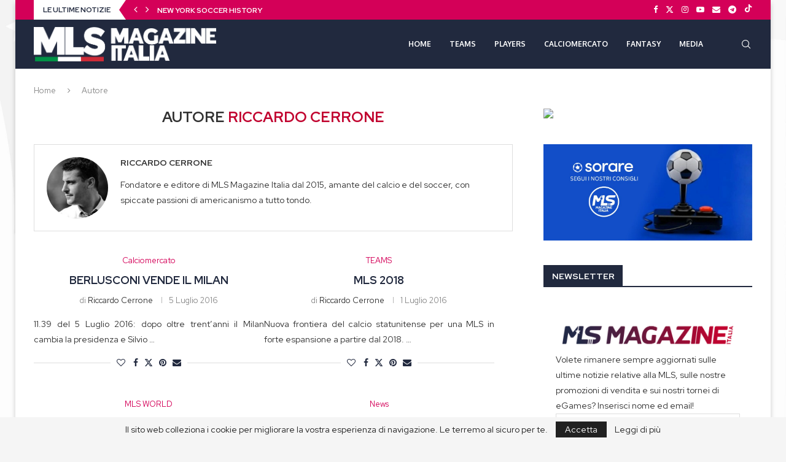

--- FILE ---
content_type: text/html; charset=UTF-8
request_url: https://www.mlsmagazineitalia.it/author/riki17/page/64/
body_size: 25655
content:
<!DOCTYPE html>
<html lang="it-IT">
<head>
    <meta charset="UTF-8">
    <meta http-equiv="X-UA-Compatible" content="IE=edge">
    <meta name="viewport" content="width=device-width, initial-scale=1">
    <link rel="profile" href="https://gmpg.org/xfn/11"/>
    <link rel="alternate" type="application/rss+xml" title="MLS Magazine Italia RSS Feed"
          href="https://www.mlsmagazineitalia.it/feed/"/>
    <link rel="alternate" type="application/atom+xml" title="MLS Magazine Italia Atom Feed"
          href="https://www.mlsmagazineitalia.it/feed/atom/"/>
    <link rel="pingback" href="https://www.mlsmagazineitalia.it/xmlrpc.php"/>
    <!--[if lt IE 9]>
	<script src="https://www.mlsmagazineitalia.it/wp-content/themes/soledad/js/html5.js"></script>
	<![endif]-->
	<meta name='robots' content='index, follow, max-image-preview:large, max-snippet:-1, max-video-preview:-1' />

	<!-- This site is optimized with the Yoast SEO plugin v26.8 - https://yoast.com/product/yoast-seo-wordpress/ -->
	<title>Riccardo Cerrone, Autore presso MLS Magazine Italia - Pagina 64 di 64</title>
	<link rel="canonical" href="https://www.mlsmagazineitalia.it/author/riki17/page/64/" />
	<link rel="prev" href="https://www.mlsmagazineitalia.it/author/riki17/page/63/" />
	<meta property="og:locale" content="it_IT" />
	<meta property="og:type" content="profile" />
	<meta property="og:title" content="Riccardo Cerrone, Autore presso MLS Magazine Italia - Pagina 64 di 64" />
	<meta property="og:url" content="https://www.mlsmagazineitalia.it/author/riki17/" />
	<meta property="og:site_name" content="MLS Magazine Italia" />
	<meta property="og:image" content="https://secure.gravatar.com/avatar/ee7a4a4308139b04806f207065362652?s=500&d=mm&r=g" />
	<meta name="twitter:card" content="summary_large_image" />
	<script type="application/ld+json" class="yoast-schema-graph">{"@context":"https://schema.org","@graph":[{"@type":"ProfilePage","@id":"https://www.mlsmagazineitalia.it/author/riki17/","url":"https://www.mlsmagazineitalia.it/author/riki17/page/64/","name":"Riccardo Cerrone, Autore presso MLS Magazine Italia - Pagina 64 di 64","isPartOf":{"@id":"https://www.mlsmagazineitalia.it/#website"},"breadcrumb":{"@id":"https://www.mlsmagazineitalia.it/author/riki17/page/64/#breadcrumb"},"inLanguage":"it-IT","potentialAction":[{"@type":"ReadAction","target":["https://www.mlsmagazineitalia.it/author/riki17/page/64/"]}]},{"@type":"BreadcrumbList","@id":"https://www.mlsmagazineitalia.it/author/riki17/page/64/#breadcrumb","itemListElement":[{"@type":"ListItem","position":1,"name":"Home","item":"https://www.mlsmagazineitalia.it/"},{"@type":"ListItem","position":2,"name":"Archivi per Riccardo Cerrone"}]},{"@type":"WebSite","@id":"https://www.mlsmagazineitalia.it/#website","url":"https://www.mlsmagazineitalia.it/","name":"MLS Magazine Italia","description":"il grande spettacolo della MLS è qui!","potentialAction":[{"@type":"SearchAction","target":{"@type":"EntryPoint","urlTemplate":"https://www.mlsmagazineitalia.it/?s={search_term_string}"},"query-input":{"@type":"PropertyValueSpecification","valueRequired":true,"valueName":"search_term_string"}}],"inLanguage":"it-IT"},{"@type":"Person","@id":"https://www.mlsmagazineitalia.it/#/schema/person/a9bf0ec6a670a64397b3397295802288","name":"Riccardo Cerrone","image":{"@type":"ImageObject","inLanguage":"it-IT","@id":"https://www.mlsmagazineitalia.it/#/schema/person/image/","url":"https://secure.gravatar.com/avatar/b2037b5328439958d60aa6305e0605040ef017b4522ea42c1ecf163a3d273ccb?s=96&d=mm&r=g","contentUrl":"https://secure.gravatar.com/avatar/b2037b5328439958d60aa6305e0605040ef017b4522ea42c1ecf163a3d273ccb?s=96&d=mm&r=g","caption":"Riccardo Cerrone"},"description":"Fondatore e editore di MLS Magazine Italia dal 2015, amante del calcio e del soccer, con spiccate passioni di americanismo a tutto tondo.","mainEntityOfPage":{"@id":"https://www.mlsmagazineitalia.it/author/riki17/"}}]}</script>
	<!-- / Yoast SEO plugin. -->


<link rel='dns-prefetch' href='//fonts.googleapis.com' />
<link rel='dns-prefetch' href='//www.googletagmanager.com' />
<link rel='dns-prefetch' href='//pagead2.googlesyndication.com' />
<link rel="alternate" type="application/rss+xml" title="MLS Magazine Italia &raquo; Feed" href="https://www.mlsmagazineitalia.it/feed/" />
<link rel="alternate" type="application/rss+xml" title="MLS Magazine Italia &raquo; Feed dei commenti" href="https://www.mlsmagazineitalia.it/comments/feed/" />
<link rel="alternate" type="application/rss+xml" title="MLS Magazine Italia &raquo; Articoli per il feed Riccardo Cerrone" href="https://www.mlsmagazineitalia.it/author/riki17/feed/" />
<style id='wp-img-auto-sizes-contain-inline-css' type='text/css'>
img:is([sizes=auto i],[sizes^="auto," i]){contain-intrinsic-size:3000px 1500px}
/*# sourceURL=wp-img-auto-sizes-contain-inline-css */
</style>
<link rel='stylesheet' id='twb-open-sans-css' href='https://fonts.googleapis.com/css?family=Open+Sans%3A300%2C400%2C500%2C600%2C700%2C800&#038;display=swap&#038;ver=6.9' type='text/css' media='all' />
<link rel='stylesheet' id='twb-global-css' href='https://www.mlsmagazineitalia.it/wp-content/plugins/wd-instagram-feed/booster/assets/css/global.css?ver=1.0.0' type='text/css' media='all' />
<style id='wp-emoji-styles-inline-css' type='text/css'>

	img.wp-smiley, img.emoji {
		display: inline !important;
		border: none !important;
		box-shadow: none !important;
		height: 1em !important;
		width: 1em !important;
		margin: 0 0.07em !important;
		vertical-align: -0.1em !important;
		background: none !important;
		padding: 0 !important;
	}
/*# sourceURL=wp-emoji-styles-inline-css */
</style>
<style id='wp-block-library-inline-css' type='text/css'>
:root{--wp-block-synced-color:#7a00df;--wp-block-synced-color--rgb:122,0,223;--wp-bound-block-color:var(--wp-block-synced-color);--wp-editor-canvas-background:#ddd;--wp-admin-theme-color:#007cba;--wp-admin-theme-color--rgb:0,124,186;--wp-admin-theme-color-darker-10:#006ba1;--wp-admin-theme-color-darker-10--rgb:0,107,160.5;--wp-admin-theme-color-darker-20:#005a87;--wp-admin-theme-color-darker-20--rgb:0,90,135;--wp-admin-border-width-focus:2px}@media (min-resolution:192dpi){:root{--wp-admin-border-width-focus:1.5px}}.wp-element-button{cursor:pointer}:root .has-very-light-gray-background-color{background-color:#eee}:root .has-very-dark-gray-background-color{background-color:#313131}:root .has-very-light-gray-color{color:#eee}:root .has-very-dark-gray-color{color:#313131}:root .has-vivid-green-cyan-to-vivid-cyan-blue-gradient-background{background:linear-gradient(135deg,#00d084,#0693e3)}:root .has-purple-crush-gradient-background{background:linear-gradient(135deg,#34e2e4,#4721fb 50%,#ab1dfe)}:root .has-hazy-dawn-gradient-background{background:linear-gradient(135deg,#faaca8,#dad0ec)}:root .has-subdued-olive-gradient-background{background:linear-gradient(135deg,#fafae1,#67a671)}:root .has-atomic-cream-gradient-background{background:linear-gradient(135deg,#fdd79a,#004a59)}:root .has-nightshade-gradient-background{background:linear-gradient(135deg,#330968,#31cdcf)}:root .has-midnight-gradient-background{background:linear-gradient(135deg,#020381,#2874fc)}:root{--wp--preset--font-size--normal:16px;--wp--preset--font-size--huge:42px}.has-regular-font-size{font-size:1em}.has-larger-font-size{font-size:2.625em}.has-normal-font-size{font-size:var(--wp--preset--font-size--normal)}.has-huge-font-size{font-size:var(--wp--preset--font-size--huge)}.has-text-align-center{text-align:center}.has-text-align-left{text-align:left}.has-text-align-right{text-align:right}.has-fit-text{white-space:nowrap!important}#end-resizable-editor-section{display:none}.aligncenter{clear:both}.items-justified-left{justify-content:flex-start}.items-justified-center{justify-content:center}.items-justified-right{justify-content:flex-end}.items-justified-space-between{justify-content:space-between}.screen-reader-text{border:0;clip-path:inset(50%);height:1px;margin:-1px;overflow:hidden;padding:0;position:absolute;width:1px;word-wrap:normal!important}.screen-reader-text:focus{background-color:#ddd;clip-path:none;color:#444;display:block;font-size:1em;height:auto;left:5px;line-height:normal;padding:15px 23px 14px;text-decoration:none;top:5px;width:auto;z-index:100000}html :where(.has-border-color){border-style:solid}html :where([style*=border-top-color]){border-top-style:solid}html :where([style*=border-right-color]){border-right-style:solid}html :where([style*=border-bottom-color]){border-bottom-style:solid}html :where([style*=border-left-color]){border-left-style:solid}html :where([style*=border-width]){border-style:solid}html :where([style*=border-top-width]){border-top-style:solid}html :where([style*=border-right-width]){border-right-style:solid}html :where([style*=border-bottom-width]){border-bottom-style:solid}html :where([style*=border-left-width]){border-left-style:solid}html :where(img[class*=wp-image-]){height:auto;max-width:100%}:where(figure){margin:0 0 1em}html :where(.is-position-sticky){--wp-admin--admin-bar--position-offset:var(--wp-admin--admin-bar--height,0px)}@media screen and (max-width:600px){html :where(.is-position-sticky){--wp-admin--admin-bar--position-offset:0px}}

/*# sourceURL=wp-block-library-inline-css */
</style><style id='wp-block-image-inline-css' type='text/css'>
.wp-block-image>a,.wp-block-image>figure>a{display:inline-block}.wp-block-image img{box-sizing:border-box;height:auto;max-width:100%;vertical-align:bottom}@media not (prefers-reduced-motion){.wp-block-image img.hide{visibility:hidden}.wp-block-image img.show{animation:show-content-image .4s}}.wp-block-image[style*=border-radius] img,.wp-block-image[style*=border-radius]>a{border-radius:inherit}.wp-block-image.has-custom-border img{box-sizing:border-box}.wp-block-image.aligncenter{text-align:center}.wp-block-image.alignfull>a,.wp-block-image.alignwide>a{width:100%}.wp-block-image.alignfull img,.wp-block-image.alignwide img{height:auto;width:100%}.wp-block-image .aligncenter,.wp-block-image .alignleft,.wp-block-image .alignright,.wp-block-image.aligncenter,.wp-block-image.alignleft,.wp-block-image.alignright{display:table}.wp-block-image .aligncenter>figcaption,.wp-block-image .alignleft>figcaption,.wp-block-image .alignright>figcaption,.wp-block-image.aligncenter>figcaption,.wp-block-image.alignleft>figcaption,.wp-block-image.alignright>figcaption{caption-side:bottom;display:table-caption}.wp-block-image .alignleft{float:left;margin:.5em 1em .5em 0}.wp-block-image .alignright{float:right;margin:.5em 0 .5em 1em}.wp-block-image .aligncenter{margin-left:auto;margin-right:auto}.wp-block-image :where(figcaption){margin-bottom:1em;margin-top:.5em}.wp-block-image.is-style-circle-mask img{border-radius:9999px}@supports ((-webkit-mask-image:none) or (mask-image:none)) or (-webkit-mask-image:none){.wp-block-image.is-style-circle-mask img{border-radius:0;-webkit-mask-image:url('data:image/svg+xml;utf8,<svg viewBox="0 0 100 100" xmlns="http://www.w3.org/2000/svg"><circle cx="50" cy="50" r="50"/></svg>');mask-image:url('data:image/svg+xml;utf8,<svg viewBox="0 0 100 100" xmlns="http://www.w3.org/2000/svg"><circle cx="50" cy="50" r="50"/></svg>');mask-mode:alpha;-webkit-mask-position:center;mask-position:center;-webkit-mask-repeat:no-repeat;mask-repeat:no-repeat;-webkit-mask-size:contain;mask-size:contain}}:root :where(.wp-block-image.is-style-rounded img,.wp-block-image .is-style-rounded img){border-radius:9999px}.wp-block-image figure{margin:0}.wp-lightbox-container{display:flex;flex-direction:column;position:relative}.wp-lightbox-container img{cursor:zoom-in}.wp-lightbox-container img:hover+button{opacity:1}.wp-lightbox-container button{align-items:center;backdrop-filter:blur(16px) saturate(180%);background-color:#5a5a5a40;border:none;border-radius:4px;cursor:zoom-in;display:flex;height:20px;justify-content:center;opacity:0;padding:0;position:absolute;right:16px;text-align:center;top:16px;width:20px;z-index:100}@media not (prefers-reduced-motion){.wp-lightbox-container button{transition:opacity .2s ease}}.wp-lightbox-container button:focus-visible{outline:3px auto #5a5a5a40;outline:3px auto -webkit-focus-ring-color;outline-offset:3px}.wp-lightbox-container button:hover{cursor:pointer;opacity:1}.wp-lightbox-container button:focus{opacity:1}.wp-lightbox-container button:focus,.wp-lightbox-container button:hover,.wp-lightbox-container button:not(:hover):not(:active):not(.has-background){background-color:#5a5a5a40;border:none}.wp-lightbox-overlay{box-sizing:border-box;cursor:zoom-out;height:100vh;left:0;overflow:hidden;position:fixed;top:0;visibility:hidden;width:100%;z-index:100000}.wp-lightbox-overlay .close-button{align-items:center;cursor:pointer;display:flex;justify-content:center;min-height:40px;min-width:40px;padding:0;position:absolute;right:calc(env(safe-area-inset-right) + 16px);top:calc(env(safe-area-inset-top) + 16px);z-index:5000000}.wp-lightbox-overlay .close-button:focus,.wp-lightbox-overlay .close-button:hover,.wp-lightbox-overlay .close-button:not(:hover):not(:active):not(.has-background){background:none;border:none}.wp-lightbox-overlay .lightbox-image-container{height:var(--wp--lightbox-container-height);left:50%;overflow:hidden;position:absolute;top:50%;transform:translate(-50%,-50%);transform-origin:top left;width:var(--wp--lightbox-container-width);z-index:9999999999}.wp-lightbox-overlay .wp-block-image{align-items:center;box-sizing:border-box;display:flex;height:100%;justify-content:center;margin:0;position:relative;transform-origin:0 0;width:100%;z-index:3000000}.wp-lightbox-overlay .wp-block-image img{height:var(--wp--lightbox-image-height);min-height:var(--wp--lightbox-image-height);min-width:var(--wp--lightbox-image-width);width:var(--wp--lightbox-image-width)}.wp-lightbox-overlay .wp-block-image figcaption{display:none}.wp-lightbox-overlay button{background:none;border:none}.wp-lightbox-overlay .scrim{background-color:#fff;height:100%;opacity:.9;position:absolute;width:100%;z-index:2000000}.wp-lightbox-overlay.active{visibility:visible}@media not (prefers-reduced-motion){.wp-lightbox-overlay.active{animation:turn-on-visibility .25s both}.wp-lightbox-overlay.active img{animation:turn-on-visibility .35s both}.wp-lightbox-overlay.show-closing-animation:not(.active){animation:turn-off-visibility .35s both}.wp-lightbox-overlay.show-closing-animation:not(.active) img{animation:turn-off-visibility .25s both}.wp-lightbox-overlay.zoom.active{animation:none;opacity:1;visibility:visible}.wp-lightbox-overlay.zoom.active .lightbox-image-container{animation:lightbox-zoom-in .4s}.wp-lightbox-overlay.zoom.active .lightbox-image-container img{animation:none}.wp-lightbox-overlay.zoom.active .scrim{animation:turn-on-visibility .4s forwards}.wp-lightbox-overlay.zoom.show-closing-animation:not(.active){animation:none}.wp-lightbox-overlay.zoom.show-closing-animation:not(.active) .lightbox-image-container{animation:lightbox-zoom-out .4s}.wp-lightbox-overlay.zoom.show-closing-animation:not(.active) .lightbox-image-container img{animation:none}.wp-lightbox-overlay.zoom.show-closing-animation:not(.active) .scrim{animation:turn-off-visibility .4s forwards}}@keyframes show-content-image{0%{visibility:hidden}99%{visibility:hidden}to{visibility:visible}}@keyframes turn-on-visibility{0%{opacity:0}to{opacity:1}}@keyframes turn-off-visibility{0%{opacity:1;visibility:visible}99%{opacity:0;visibility:visible}to{opacity:0;visibility:hidden}}@keyframes lightbox-zoom-in{0%{transform:translate(calc((-100vw + var(--wp--lightbox-scrollbar-width))/2 + var(--wp--lightbox-initial-left-position)),calc(-50vh + var(--wp--lightbox-initial-top-position))) scale(var(--wp--lightbox-scale))}to{transform:translate(-50%,-50%) scale(1)}}@keyframes lightbox-zoom-out{0%{transform:translate(-50%,-50%) scale(1);visibility:visible}99%{visibility:visible}to{transform:translate(calc((-100vw + var(--wp--lightbox-scrollbar-width))/2 + var(--wp--lightbox-initial-left-position)),calc(-50vh + var(--wp--lightbox-initial-top-position))) scale(var(--wp--lightbox-scale));visibility:hidden}}
/*# sourceURL=https://www.mlsmagazineitalia.it/wp-includes/blocks/image/style.min.css */
</style>
<style id='wp-block-image-theme-inline-css' type='text/css'>
:root :where(.wp-block-image figcaption){color:#555;font-size:13px;text-align:center}.is-dark-theme :root :where(.wp-block-image figcaption){color:#ffffffa6}.wp-block-image{margin:0 0 1em}
/*# sourceURL=https://www.mlsmagazineitalia.it/wp-includes/blocks/image/theme.min.css */
</style>
<style id='wp-block-paragraph-inline-css' type='text/css'>
.is-small-text{font-size:.875em}.is-regular-text{font-size:1em}.is-large-text{font-size:2.25em}.is-larger-text{font-size:3em}.has-drop-cap:not(:focus):first-letter{float:left;font-size:8.4em;font-style:normal;font-weight:100;line-height:.68;margin:.05em .1em 0 0;text-transform:uppercase}body.rtl .has-drop-cap:not(:focus):first-letter{float:none;margin-left:.1em}p.has-drop-cap.has-background{overflow:hidden}:root :where(p.has-background){padding:1.25em 2.375em}:where(p.has-text-color:not(.has-link-color)) a{color:inherit}p.has-text-align-left[style*="writing-mode:vertical-lr"],p.has-text-align-right[style*="writing-mode:vertical-rl"]{rotate:180deg}
/*# sourceURL=https://www.mlsmagazineitalia.it/wp-includes/blocks/paragraph/style.min.css */
</style>
<style id='global-styles-inline-css' type='text/css'>
:root{--wp--preset--aspect-ratio--square: 1;--wp--preset--aspect-ratio--4-3: 4/3;--wp--preset--aspect-ratio--3-4: 3/4;--wp--preset--aspect-ratio--3-2: 3/2;--wp--preset--aspect-ratio--2-3: 2/3;--wp--preset--aspect-ratio--16-9: 16/9;--wp--preset--aspect-ratio--9-16: 9/16;--wp--preset--color--black: #000000;--wp--preset--color--cyan-bluish-gray: #abb8c3;--wp--preset--color--white: #ffffff;--wp--preset--color--pale-pink: #f78da7;--wp--preset--color--vivid-red: #cf2e2e;--wp--preset--color--luminous-vivid-orange: #ff6900;--wp--preset--color--luminous-vivid-amber: #fcb900;--wp--preset--color--light-green-cyan: #7bdcb5;--wp--preset--color--vivid-green-cyan: #00d084;--wp--preset--color--pale-cyan-blue: #8ed1fc;--wp--preset--color--vivid-cyan-blue: #0693e3;--wp--preset--color--vivid-purple: #9b51e0;--wp--preset--gradient--vivid-cyan-blue-to-vivid-purple: linear-gradient(135deg,rgb(6,147,227) 0%,rgb(155,81,224) 100%);--wp--preset--gradient--light-green-cyan-to-vivid-green-cyan: linear-gradient(135deg,rgb(122,220,180) 0%,rgb(0,208,130) 100%);--wp--preset--gradient--luminous-vivid-amber-to-luminous-vivid-orange: linear-gradient(135deg,rgb(252,185,0) 0%,rgb(255,105,0) 100%);--wp--preset--gradient--luminous-vivid-orange-to-vivid-red: linear-gradient(135deg,rgb(255,105,0) 0%,rgb(207,46,46) 100%);--wp--preset--gradient--very-light-gray-to-cyan-bluish-gray: linear-gradient(135deg,rgb(238,238,238) 0%,rgb(169,184,195) 100%);--wp--preset--gradient--cool-to-warm-spectrum: linear-gradient(135deg,rgb(74,234,220) 0%,rgb(151,120,209) 20%,rgb(207,42,186) 40%,rgb(238,44,130) 60%,rgb(251,105,98) 80%,rgb(254,248,76) 100%);--wp--preset--gradient--blush-light-purple: linear-gradient(135deg,rgb(255,206,236) 0%,rgb(152,150,240) 100%);--wp--preset--gradient--blush-bordeaux: linear-gradient(135deg,rgb(254,205,165) 0%,rgb(254,45,45) 50%,rgb(107,0,62) 100%);--wp--preset--gradient--luminous-dusk: linear-gradient(135deg,rgb(255,203,112) 0%,rgb(199,81,192) 50%,rgb(65,88,208) 100%);--wp--preset--gradient--pale-ocean: linear-gradient(135deg,rgb(255,245,203) 0%,rgb(182,227,212) 50%,rgb(51,167,181) 100%);--wp--preset--gradient--electric-grass: linear-gradient(135deg,rgb(202,248,128) 0%,rgb(113,206,126) 100%);--wp--preset--gradient--midnight: linear-gradient(135deg,rgb(2,3,129) 0%,rgb(40,116,252) 100%);--wp--preset--font-size--small: 12px;--wp--preset--font-size--medium: 20px;--wp--preset--font-size--large: 32px;--wp--preset--font-size--x-large: 42px;--wp--preset--font-size--normal: 14px;--wp--preset--font-size--huge: 42px;--wp--preset--spacing--20: 0.44rem;--wp--preset--spacing--30: 0.67rem;--wp--preset--spacing--40: 1rem;--wp--preset--spacing--50: 1.5rem;--wp--preset--spacing--60: 2.25rem;--wp--preset--spacing--70: 3.38rem;--wp--preset--spacing--80: 5.06rem;--wp--preset--shadow--natural: 6px 6px 9px rgba(0, 0, 0, 0.2);--wp--preset--shadow--deep: 12px 12px 50px rgba(0, 0, 0, 0.4);--wp--preset--shadow--sharp: 6px 6px 0px rgba(0, 0, 0, 0.2);--wp--preset--shadow--outlined: 6px 6px 0px -3px rgb(255, 255, 255), 6px 6px rgb(0, 0, 0);--wp--preset--shadow--crisp: 6px 6px 0px rgb(0, 0, 0);}:where(.is-layout-flex){gap: 0.5em;}:where(.is-layout-grid){gap: 0.5em;}body .is-layout-flex{display: flex;}.is-layout-flex{flex-wrap: wrap;align-items: center;}.is-layout-flex > :is(*, div){margin: 0;}body .is-layout-grid{display: grid;}.is-layout-grid > :is(*, div){margin: 0;}:where(.wp-block-columns.is-layout-flex){gap: 2em;}:where(.wp-block-columns.is-layout-grid){gap: 2em;}:where(.wp-block-post-template.is-layout-flex){gap: 1.25em;}:where(.wp-block-post-template.is-layout-grid){gap: 1.25em;}.has-black-color{color: var(--wp--preset--color--black) !important;}.has-cyan-bluish-gray-color{color: var(--wp--preset--color--cyan-bluish-gray) !important;}.has-white-color{color: var(--wp--preset--color--white) !important;}.has-pale-pink-color{color: var(--wp--preset--color--pale-pink) !important;}.has-vivid-red-color{color: var(--wp--preset--color--vivid-red) !important;}.has-luminous-vivid-orange-color{color: var(--wp--preset--color--luminous-vivid-orange) !important;}.has-luminous-vivid-amber-color{color: var(--wp--preset--color--luminous-vivid-amber) !important;}.has-light-green-cyan-color{color: var(--wp--preset--color--light-green-cyan) !important;}.has-vivid-green-cyan-color{color: var(--wp--preset--color--vivid-green-cyan) !important;}.has-pale-cyan-blue-color{color: var(--wp--preset--color--pale-cyan-blue) !important;}.has-vivid-cyan-blue-color{color: var(--wp--preset--color--vivid-cyan-blue) !important;}.has-vivid-purple-color{color: var(--wp--preset--color--vivid-purple) !important;}.has-black-background-color{background-color: var(--wp--preset--color--black) !important;}.has-cyan-bluish-gray-background-color{background-color: var(--wp--preset--color--cyan-bluish-gray) !important;}.has-white-background-color{background-color: var(--wp--preset--color--white) !important;}.has-pale-pink-background-color{background-color: var(--wp--preset--color--pale-pink) !important;}.has-vivid-red-background-color{background-color: var(--wp--preset--color--vivid-red) !important;}.has-luminous-vivid-orange-background-color{background-color: var(--wp--preset--color--luminous-vivid-orange) !important;}.has-luminous-vivid-amber-background-color{background-color: var(--wp--preset--color--luminous-vivid-amber) !important;}.has-light-green-cyan-background-color{background-color: var(--wp--preset--color--light-green-cyan) !important;}.has-vivid-green-cyan-background-color{background-color: var(--wp--preset--color--vivid-green-cyan) !important;}.has-pale-cyan-blue-background-color{background-color: var(--wp--preset--color--pale-cyan-blue) !important;}.has-vivid-cyan-blue-background-color{background-color: var(--wp--preset--color--vivid-cyan-blue) !important;}.has-vivid-purple-background-color{background-color: var(--wp--preset--color--vivid-purple) !important;}.has-black-border-color{border-color: var(--wp--preset--color--black) !important;}.has-cyan-bluish-gray-border-color{border-color: var(--wp--preset--color--cyan-bluish-gray) !important;}.has-white-border-color{border-color: var(--wp--preset--color--white) !important;}.has-pale-pink-border-color{border-color: var(--wp--preset--color--pale-pink) !important;}.has-vivid-red-border-color{border-color: var(--wp--preset--color--vivid-red) !important;}.has-luminous-vivid-orange-border-color{border-color: var(--wp--preset--color--luminous-vivid-orange) !important;}.has-luminous-vivid-amber-border-color{border-color: var(--wp--preset--color--luminous-vivid-amber) !important;}.has-light-green-cyan-border-color{border-color: var(--wp--preset--color--light-green-cyan) !important;}.has-vivid-green-cyan-border-color{border-color: var(--wp--preset--color--vivid-green-cyan) !important;}.has-pale-cyan-blue-border-color{border-color: var(--wp--preset--color--pale-cyan-blue) !important;}.has-vivid-cyan-blue-border-color{border-color: var(--wp--preset--color--vivid-cyan-blue) !important;}.has-vivid-purple-border-color{border-color: var(--wp--preset--color--vivid-purple) !important;}.has-vivid-cyan-blue-to-vivid-purple-gradient-background{background: var(--wp--preset--gradient--vivid-cyan-blue-to-vivid-purple) !important;}.has-light-green-cyan-to-vivid-green-cyan-gradient-background{background: var(--wp--preset--gradient--light-green-cyan-to-vivid-green-cyan) !important;}.has-luminous-vivid-amber-to-luminous-vivid-orange-gradient-background{background: var(--wp--preset--gradient--luminous-vivid-amber-to-luminous-vivid-orange) !important;}.has-luminous-vivid-orange-to-vivid-red-gradient-background{background: var(--wp--preset--gradient--luminous-vivid-orange-to-vivid-red) !important;}.has-very-light-gray-to-cyan-bluish-gray-gradient-background{background: var(--wp--preset--gradient--very-light-gray-to-cyan-bluish-gray) !important;}.has-cool-to-warm-spectrum-gradient-background{background: var(--wp--preset--gradient--cool-to-warm-spectrum) !important;}.has-blush-light-purple-gradient-background{background: var(--wp--preset--gradient--blush-light-purple) !important;}.has-blush-bordeaux-gradient-background{background: var(--wp--preset--gradient--blush-bordeaux) !important;}.has-luminous-dusk-gradient-background{background: var(--wp--preset--gradient--luminous-dusk) !important;}.has-pale-ocean-gradient-background{background: var(--wp--preset--gradient--pale-ocean) !important;}.has-electric-grass-gradient-background{background: var(--wp--preset--gradient--electric-grass) !important;}.has-midnight-gradient-background{background: var(--wp--preset--gradient--midnight) !important;}.has-small-font-size{font-size: var(--wp--preset--font-size--small) !important;}.has-medium-font-size{font-size: var(--wp--preset--font-size--medium) !important;}.has-large-font-size{font-size: var(--wp--preset--font-size--large) !important;}.has-x-large-font-size{font-size: var(--wp--preset--font-size--x-large) !important;}
/*# sourceURL=global-styles-inline-css */
</style>

<style id='classic-theme-styles-inline-css' type='text/css'>
/*! This file is auto-generated */
.wp-block-button__link{color:#fff;background-color:#32373c;border-radius:9999px;box-shadow:none;text-decoration:none;padding:calc(.667em + 2px) calc(1.333em + 2px);font-size:1.125em}.wp-block-file__button{background:#32373c;color:#fff;text-decoration:none}
/*# sourceURL=/wp-includes/css/classic-themes.min.css */
</style>
<link rel='stylesheet' id='penci-soledad-parent-style-css' href='https://www.mlsmagazineitalia.it/wp-content/themes/soledad/style.css?ver=6.9' type='text/css' media='all' />
<link rel='stylesheet' id='penci-fonts-css' href='https://fonts.googleapis.com/css?family=Red+Hat+Display%3A300%2C300italic%2C400%2C400italic%2C500%2C500italic%2C700%2C700italic%2C800%2C800italic%7COxygen%3A300%2C300italic%2C400%2C400italic%2C500%2C500italic%2C600%2C600italic%2C700%2C700italic%2C800%2C800italic%26subset%3Dlatin%2Ccyrillic%2Ccyrillic-ext%2Cgreek%2Cgreek-ext%2Clatin-ext&#038;display=swap&#038;ver=8.7.1' type='text/css' media='' />
<link rel='stylesheet' id='penci-main-style-css' href='https://www.mlsmagazineitalia.it/wp-content/themes/soledad/main.css?ver=8.7.1' type='text/css' media='all' />
<link rel='stylesheet' id='penci-swiper-bundle-css' href='https://www.mlsmagazineitalia.it/wp-content/themes/soledad/css/swiper-bundle.min.css?ver=8.7.1' type='text/css' media='all' />
<link rel='stylesheet' id='penci-font-awesomeold-css' href='https://www.mlsmagazineitalia.it/wp-content/themes/soledad/css/font-awesome.4.7.0.swap.min.css?ver=4.7.0' type='text/css' media='all' />
<link rel='stylesheet' id='penci_icon-css' href='https://www.mlsmagazineitalia.it/wp-content/themes/soledad/css/penci-icon.min.css?ver=8.7.1' type='text/css' media='all' />
<link rel='stylesheet' id='penci_style-css' href='https://www.mlsmagazineitalia.it/wp-content/themes/soledad-child/style.css?ver=8.7.1' type='text/css' media='all' />
<link rel='stylesheet' id='penci_social_counter-css' href='https://www.mlsmagazineitalia.it/wp-content/themes/soledad/css/social-counter.css?ver=8.7.1' type='text/css' media='all' />
<script type="text/javascript" src="https://www.mlsmagazineitalia.it/wp-includes/js/jquery/jquery.min.js?ver=3.7.1" id="jquery-core-js"></script>
<script type="text/javascript" src="https://www.mlsmagazineitalia.it/wp-includes/js/jquery/jquery-migrate.min.js?ver=3.4.1" id="jquery-migrate-js"></script>
<script type="text/javascript" src="https://www.mlsmagazineitalia.it/wp-content/plugins/wd-instagram-feed/booster/assets/js/circle-progress.js?ver=1.2.2" id="twb-circle-js"></script>
<script type="text/javascript" id="twb-global-js-extra">
/* <![CDATA[ */
var twb = {"nonce":"a071f3a003","ajax_url":"https://www.mlsmagazineitalia.it/wp-admin/admin-ajax.php","plugin_url":"https://www.mlsmagazineitalia.it/wp-content/plugins/wd-instagram-feed/booster","href":"https://www.mlsmagazineitalia.it/wp-admin/admin.php?page=twb_instagram-feed"};
var twb = {"nonce":"a071f3a003","ajax_url":"https://www.mlsmagazineitalia.it/wp-admin/admin-ajax.php","plugin_url":"https://www.mlsmagazineitalia.it/wp-content/plugins/wd-instagram-feed/booster","href":"https://www.mlsmagazineitalia.it/wp-admin/admin.php?page=twb_instagram-feed"};
//# sourceURL=twb-global-js-extra
/* ]]> */
</script>
<script type="text/javascript" src="https://www.mlsmagazineitalia.it/wp-content/plugins/wd-instagram-feed/booster/assets/js/global.js?ver=1.0.0" id="twb-global-js"></script>
<link rel="https://api.w.org/" href="https://www.mlsmagazineitalia.it/wp-json/" /><link rel="alternate" title="JSON" type="application/json" href="https://www.mlsmagazineitalia.it/wp-json/wp/v2/users/3" /><link rel="EditURI" type="application/rsd+xml" title="RSD" href="https://www.mlsmagazineitalia.it/xmlrpc.php?rsd" />
<meta name="generator" content="WordPress 6.9" />
<meta name="generator" content="Soledad 8.7.1" />
<meta name="generator" content="Site Kit by Google 1.170.0" /><style id="penci-custom-style" type="text/css">body{ --pcbg-cl: #fff; --pctext-cl: #313131; --pcborder-cl: #dedede; --pcheading-cl: #313131; --pcmeta-cl: #888888; --pcaccent-cl: #6eb48c; --pcbody-font: 'PT Serif', serif; --pchead-font: 'Raleway', sans-serif; --pchead-wei: bold; --pcava_bdr:10px;--pcajs_fvw:470px;--pcajs_fvmw:220px; } .single.penci-body-single-style-5 #header, .single.penci-body-single-style-6 #header, .single.penci-body-single-style-10 #header, .single.penci-body-single-style-5 .pc-wrapbuilder-header, .single.penci-body-single-style-6 .pc-wrapbuilder-header, .single.penci-body-single-style-10 .pc-wrapbuilder-header { --pchd-mg: 40px; } .fluid-width-video-wrapper > div { position: absolute; left: 0; right: 0; top: 0; width: 100%; height: 100%; } .yt-video-place { position: relative; text-align: center; } .yt-video-place.embed-responsive .start-video { display: block; top: 0; left: 0; bottom: 0; right: 0; position: absolute; transform: none; } .yt-video-place.embed-responsive .start-video img { margin: 0; padding: 0; top: 50%; display: inline-block; position: absolute; left: 50%; transform: translate(-50%, -50%); width: 68px; height: auto; } .mfp-bg { top: 0; left: 0; width: 100%; height: 100%; z-index: 9999999; overflow: hidden; position: fixed; background: #0b0b0b; opacity: .8; filter: alpha(opacity=80) } .mfp-wrap { top: 0; left: 0; width: 100%; height: 100%; z-index: 9999999; position: fixed; outline: none !important; -webkit-backface-visibility: hidden } body { --pchead-font: 'Red Hat Display', sans-serif; } body { --pcbody-font: 'Red Hat Display', sans-serif; } p{ line-height: 1.8; } #main #bbpress-forums .bbp-login-form fieldset.bbp-form select, #main #bbpress-forums .bbp-login-form .bbp-form input[type="password"], #main #bbpress-forums .bbp-login-form .bbp-form input[type="text"], .penci-login-register input[type="email"], .penci-login-register input[type="text"], .penci-login-register input[type="password"], .penci-login-register input[type="number"], body, textarea, #respond textarea, .widget input[type="text"], .widget input[type="email"], .widget input[type="date"], .widget input[type="number"], .wpcf7 textarea, .mc4wp-form input, #respond input, div.wpforms-container .wpforms-form.wpforms-form input[type=date], div.wpforms-container .wpforms-form.wpforms-form input[type=datetime], div.wpforms-container .wpforms-form.wpforms-form input[type=datetime-local], div.wpforms-container .wpforms-form.wpforms-form input[type=email], div.wpforms-container .wpforms-form.wpforms-form input[type=month], div.wpforms-container .wpforms-form.wpforms-form input[type=number], div.wpforms-container .wpforms-form.wpforms-form input[type=password], div.wpforms-container .wpforms-form.wpforms-form input[type=range], div.wpforms-container .wpforms-form.wpforms-form input[type=search], div.wpforms-container .wpforms-form.wpforms-form input[type=tel], div.wpforms-container .wpforms-form.wpforms-form input[type=text], div.wpforms-container .wpforms-form.wpforms-form input[type=time], div.wpforms-container .wpforms-form.wpforms-form input[type=url], div.wpforms-container .wpforms-form.wpforms-form input[type=week], div.wpforms-container .wpforms-form.wpforms-form select, div.wpforms-container .wpforms-form.wpforms-form textarea, .wpcf7 input, form.pc-searchform input.search-input, ul.homepage-featured-boxes .penci-fea-in h4, .widget.widget_categories ul li span.category-item-count, .about-widget .about-me-heading, .widget ul.side-newsfeed li .side-item .side-item-text .side-item-meta { font-weight: normal } #navigation .menu > li > a, #navigation ul.menu ul.sub-menu li > a, .navigation ul.menu ul.sub-menu li > a, .penci-menu-hbg .menu li a, #sidebar-nav .menu li a { font-family: 'Oxygen', sans-serif; font-weight: normal; } .penci-hide-tagupdated{ display: none !important; } body { --pchead-wei: bold; } .container-single .post-image{ border-radius: ; -webkit-border-radius: ; } .penci-mega-post-inner, .penci-mega-thumbnail .penci-image-holder{ border-radius: ; -webkit-border-radius: ; } #navigation .menu > li > a, #navigation ul.menu ul.sub-menu li > a, .navigation ul.menu ul.sub-menu li > a, .penci-menu-hbg .menu li a, #sidebar-nav .menu li a, #navigation .penci-megamenu .penci-mega-child-categories a, .navigation .penci-megamenu .penci-mega-child-categories a{ font-weight: bold; } body.penci-body-boxed { background-image: url(https://www.mlsmagazineitalia.it/wp-content/uploads/2023/04/base-sito-mls-amgazine-italia-scaled.jpg); } body.penci-body-boxed { background-repeat:no-repeat; } body.penci-body-boxed { background-attachment:fixed; } body.penci-body-boxed { background-size:cover; } #header .inner-header .container { padding:30px 0; } .editor-styles-wrapper, body{ --pcaccent-cl: #c1032f; } .penci-menuhbg-toggle:hover .lines-button:after, .penci-menuhbg-toggle:hover .penci-lines:before, .penci-menuhbg-toggle:hover .penci-lines:after,.tags-share-box.tags-share-box-s2 .post-share-plike,.penci-video_playlist .penci-playlist-title,.pencisc-column-2.penci-video_playlist .penci-video-nav .playlist-panel-item, .pencisc-column-1.penci-video_playlist .penci-video-nav .playlist-panel-item,.penci-video_playlist .penci-custom-scroll::-webkit-scrollbar-thumb, .pencisc-button, .post-entry .pencisc-button, .penci-dropcap-box, .penci-dropcap-circle, .penci-login-register input[type="submit"]:hover, .penci-ld .penci-ldin:before, .penci-ldspinner > div{ background: #c1032f; } a, .post-entry .penci-portfolio-filter ul li a:hover, .penci-portfolio-filter ul li a:hover, .penci-portfolio-filter ul li.active a, .post-entry .penci-portfolio-filter ul li.active a, .penci-countdown .countdown-amount, .archive-box h1, .post-entry a, .container.penci-breadcrumb span a:hover,.container.penci-breadcrumb a:hover, .post-entry blockquote:before, .post-entry blockquote cite, .post-entry blockquote .author, .wpb_text_column blockquote:before, .wpb_text_column blockquote cite, .wpb_text_column blockquote .author, .penci-pagination a:hover, ul.penci-topbar-menu > li a:hover, div.penci-topbar-menu > ul > li a:hover, .penci-recipe-heading a.penci-recipe-print,.penci-review-metas .penci-review-btnbuy, .main-nav-social a:hover, .widget-social .remove-circle a:hover i, .penci-recipe-index .cat > a.penci-cat-name, #bbpress-forums li.bbp-body ul.forum li.bbp-forum-info a:hover, #bbpress-forums li.bbp-body ul.topic li.bbp-topic-title a:hover, #bbpress-forums li.bbp-body ul.forum li.bbp-forum-info .bbp-forum-content a, #bbpress-forums li.bbp-body ul.topic p.bbp-topic-meta a, #bbpress-forums .bbp-breadcrumb a:hover, #bbpress-forums .bbp-forum-freshness a:hover, #bbpress-forums .bbp-topic-freshness a:hover, #buddypress ul.item-list li div.item-title a, #buddypress ul.item-list li h4 a, #buddypress .activity-header a:first-child, #buddypress .comment-meta a:first-child, #buddypress .acomment-meta a:first-child, div.bbp-template-notice a:hover, .penci-menu-hbg .menu li a .indicator:hover, .penci-menu-hbg .menu li a:hover, #sidebar-nav .menu li a:hover, .penci-rlt-popup .rltpopup-meta .rltpopup-title:hover, .penci-video_playlist .penci-video-playlist-item .penci-video-title:hover, .penci_list_shortcode li:before, .penci-dropcap-box-outline, .penci-dropcap-circle-outline, .penci-dropcap-regular, .penci-dropcap-bold{ color: #c1032f; } .penci-home-popular-post ul.slick-dots li button:hover, .penci-home-popular-post ul.slick-dots li.slick-active button, .post-entry blockquote .author span:after, .error-image:after, .error-404 .go-back-home a:after, .penci-header-signup-form, .woocommerce span.onsale, .woocommerce #respond input#submit:hover, .woocommerce a.button:hover, .woocommerce button.button:hover, .woocommerce input.button:hover, .woocommerce nav.woocommerce-pagination ul li span.current, .woocommerce div.product .entry-summary div[itemprop="description"]:before, .woocommerce div.product .entry-summary div[itemprop="description"] blockquote .author span:after, .woocommerce div.product .woocommerce-tabs #tab-description blockquote .author span:after, .woocommerce #respond input#submit.alt:hover, .woocommerce a.button.alt:hover, .woocommerce button.button.alt:hover, .woocommerce input.button.alt:hover, .pcheader-icon.shoping-cart-icon > a > span, #penci-demobar .buy-button, #penci-demobar .buy-button:hover, .penci-recipe-heading a.penci-recipe-print:hover,.penci-review-metas .penci-review-btnbuy:hover, .penci-review-process span, .penci-review-score-total, #navigation.menu-style-2 ul.menu ul.sub-menu:before, #navigation.menu-style-2 .menu ul ul.sub-menu:before, .penci-go-to-top-floating, .post-entry.blockquote-style-2 blockquote:before, #bbpress-forums #bbp-search-form .button, #bbpress-forums #bbp-search-form .button:hover, .wrapper-boxed .bbp-pagination-links span.current, #bbpress-forums #bbp_reply_submit:hover, #bbpress-forums #bbp_topic_submit:hover,#main .bbp-login-form .bbp-submit-wrapper button[type="submit"]:hover, #buddypress .dir-search input[type=submit], #buddypress .groups-members-search input[type=submit], #buddypress button:hover, #buddypress a.button:hover, #buddypress a.button:focus, #buddypress input[type=button]:hover, #buddypress input[type=reset]:hover, #buddypress ul.button-nav li a:hover, #buddypress ul.button-nav li.current a, #buddypress div.generic-button a:hover, #buddypress .comment-reply-link:hover, #buddypress input[type=submit]:hover, #buddypress div.pagination .pagination-links .current, #buddypress div.item-list-tabs ul li.selected a, #buddypress div.item-list-tabs ul li.current a, #buddypress div.item-list-tabs ul li a:hover, #buddypress table.notifications thead tr, #buddypress table.notifications-settings thead tr, #buddypress table.profile-settings thead tr, #buddypress table.profile-fields thead tr, #buddypress table.wp-profile-fields thead tr, #buddypress table.messages-notices thead tr, #buddypress table.forum thead tr, #buddypress input[type=submit] { background-color: #c1032f; } .penci-pagination ul.page-numbers li span.current, #comments_pagination span { color: #fff; background: #c1032f; border-color: #c1032f; } .footer-instagram h4.footer-instagram-title > span:before, .woocommerce nav.woocommerce-pagination ul li span.current, .penci-pagination.penci-ajax-more a.penci-ajax-more-button:hover, .penci-recipe-heading a.penci-recipe-print:hover,.penci-review-metas .penci-review-btnbuy:hover, .home-featured-cat-content.style-14 .magcat-padding:before, .wrapper-boxed .bbp-pagination-links span.current, #buddypress .dir-search input[type=submit], #buddypress .groups-members-search input[type=submit], #buddypress button:hover, #buddypress a.button:hover, #buddypress a.button:focus, #buddypress input[type=button]:hover, #buddypress input[type=reset]:hover, #buddypress ul.button-nav li a:hover, #buddypress ul.button-nav li.current a, #buddypress div.generic-button a:hover, #buddypress .comment-reply-link:hover, #buddypress input[type=submit]:hover, #buddypress div.pagination .pagination-links .current, #buddypress input[type=submit], form.pc-searchform.penci-hbg-search-form input.search-input:hover, form.pc-searchform.penci-hbg-search-form input.search-input:focus, .penci-dropcap-box-outline, .penci-dropcap-circle-outline { border-color: #c1032f; } .woocommerce .woocommerce-error, .woocommerce .woocommerce-info, .woocommerce .woocommerce-message { border-top-color: #c1032f; } .penci-slider ol.penci-control-nav li a.penci-active, .penci-slider ol.penci-control-nav li a:hover, .penci-related-carousel .penci-owl-dot.active span, .penci-owl-carousel-slider .penci-owl-dot.active span{ border-color: #c1032f; background-color: #c1032f; } .woocommerce .woocommerce-message:before, .woocommerce form.checkout table.shop_table .order-total .amount, .woocommerce ul.products li.product .price ins, .woocommerce ul.products li.product .price, .woocommerce div.product p.price ins, .woocommerce div.product span.price ins, .woocommerce div.product p.price, .woocommerce div.product .entry-summary div[itemprop="description"] blockquote:before, .woocommerce div.product .woocommerce-tabs #tab-description blockquote:before, .woocommerce div.product .entry-summary div[itemprop="description"] blockquote cite, .woocommerce div.product .entry-summary div[itemprop="description"] blockquote .author, .woocommerce div.product .woocommerce-tabs #tab-description blockquote cite, .woocommerce div.product .woocommerce-tabs #tab-description blockquote .author, .woocommerce div.product .product_meta > span a:hover, .woocommerce div.product .woocommerce-tabs ul.tabs li.active, .woocommerce ul.cart_list li .amount, .woocommerce ul.product_list_widget li .amount, .woocommerce table.shop_table td.product-name a:hover, .woocommerce table.shop_table td.product-price span, .woocommerce table.shop_table td.product-subtotal span, .woocommerce-cart .cart-collaterals .cart_totals table td .amount, .woocommerce .woocommerce-info:before, .woocommerce div.product span.price, .penci-container-inside.penci-breadcrumb span a:hover,.penci-container-inside.penci-breadcrumb a:hover { color: #c1032f; } .standard-content .penci-more-link.penci-more-link-button a.more-link, .penci-readmore-btn.penci-btn-make-button a, .penci-featured-cat-seemore.penci-btn-make-button a{ background-color: #c1032f; color: #fff; } .penci-vernav-toggle:before{ border-top-color: #c1032f; color: #fff; } ul.homepage-featured-boxes .penci-fea-in h4 span span, ul.homepage-featured-boxes .penci-fea-in.boxes-style-3 h4 span span { font-size: 12px; } .penci-top-bar, .penci-topbar-trending .penci-owl-carousel .owl-item, ul.penci-topbar-menu ul.sub-menu, div.penci-topbar-menu > ul ul.sub-menu, .pctopbar-login-btn .pclogin-sub{ background-color: #d40058; } .headline-title.nticker-style-3:after{ border-color: #d40058; } .headline-title { background-color: #ffffff; } .headline-title.nticker-style-2:after, .headline-title.nticker-style-4:after{ border-color: #ffffff; } .headline-title { color: #21293e; } .penci-owl-carousel-slider.penci-headline-posts .penci-owl-nav .owl-prev, .penci-owl-carousel-slider.penci-headline-posts .penci-owl-nav .owl-next, .penci-trending-nav a{ color: #ffffff; } .penci-owl-carousel-slider.penci-headline-posts .penci-owl-nav .owl-prev:hover, .penci-owl-carousel-slider.penci-headline-posts .penci-owl-nav .owl-next:hover, .penci-trending-nav a:hover{ color: #21293e; } a.penci-topbar-post-title:hover { color: #21293e; } ul.penci-topbar-menu ul.sub-menu, div.penci-topbar-menu > ul ul.sub-menu { background-color: #21293e; } ul.penci-topbar-menu > li a:hover, div.penci-topbar-menu > ul > li a:hover { color: #ea8fa7; } ul.penci-topbar-menu ul.sub-menu li a, div.penci-topbar-menu > ul ul.sub-menu li a, ul.penci-topbar-menu > li > ul.sub-menu > li:first-child, div.penci-topbar-menu > ul > li > ul.sub-menu > li:first-child { border-color: #21293e; } .penci-topbar-social a:hover { color: #21293e; } #penci-login-popup:before{ opacity: ; } #header .inner-header { background-color: #f5f5f5; background-image: none; } #navigation, .show-search { background: #21293e; } @media only screen and (min-width: 960px){ #navigation.header-11 > .container { background: #21293e; }} .header-slogan .header-slogan-text:before, .header-slogan .header-slogan-text:after{ content: none; } .navigation, .navigation.header-layout-bottom, #navigation, #navigation.header-layout-bottom { border-color: #ffffff; } .navigation .menu > li > a, .navigation .menu .sub-menu li a, #navigation .menu > li > a, #navigation .menu .sub-menu li a { color: #ffffff; } .navigation .menu > li > a:hover, .navigation .menu li.current-menu-item > a, .navigation .menu > li.current_page_item > a, .navigation .menu > li:hover > a, .navigation .menu > li.current-menu-ancestor > a, .navigation .menu > li.current-menu-item > a, .navigation .menu .sub-menu li a:hover, .navigation .menu .sub-menu li.current-menu-item > a, .navigation .sub-menu li:hover > a, #navigation .menu > li > a:hover, #navigation .menu li.current-menu-item > a, #navigation .menu > li.current_page_item > a, #navigation .menu > li:hover > a, #navigation .menu > li.current-menu-ancestor > a, #navigation .menu > li.current-menu-item > a, #navigation .menu .sub-menu li a:hover, #navigation .menu .sub-menu li.current-menu-item > a, #navigation .sub-menu li:hover > a { color: #d40058; } .navigation ul.menu > li > a:before, .navigation .menu > ul > li > a:before, #navigation ul.menu > li > a:before, #navigation .menu > ul > li > a:before { background: #d40058; } .navigation.menu-item-padding .menu > li > a:hover, .navigation.menu-item-padding .menu > li:hover > a, .navigation.menu-item-padding .menu > li.current-menu-item > a, .navigation.menu-item-padding .menu > li.current_page_item > a, .navigation.menu-item-padding .menu > li.current-menu-ancestor > a, .navigation.menu-item-padding .menu > li.current-menu-item > a, #navigation.menu-item-padding .menu > li > a:hover, #navigation.menu-item-padding .menu > li:hover > a, #navigation.menu-item-padding .menu > li.current-menu-item > a, #navigation.menu-item-padding .menu > li.current_page_item > a, #navigation.menu-item-padding .menu > li.current-menu-ancestor > a, #navigation.menu-item-padding .menu > li.current-menu-item > a { background-color: #ffffff; } .navigation .menu ul.sub-menu li .pcmis-2 .penci-mega-post a:hover, .navigation .penci-megamenu .penci-mega-child-categories a.cat-active, .navigation .menu .penci-megamenu .penci-mega-child-categories a:hover, .navigation .menu .penci-megamenu .penci-mega-latest-posts .penci-mega-post a:hover, #navigation .menu ul.sub-menu li .pcmis-2 .penci-mega-post a:hover, #navigation .penci-megamenu .penci-mega-child-categories a.cat-active, #navigation .menu .penci-megamenu .penci-mega-child-categories a:hover, #navigation .menu .penci-megamenu .penci-mega-latest-posts .penci-mega-post a:hover { color: #d40058; } #navigation .penci-megamenu .penci-mega-thumbnail .mega-cat-name { background: #d40058; } .header-slogan .header-slogan-text { color: #21293e; } .header-slogan .header-slogan-text:before, .header-slogan .header-slogan-text:after { background: #21293e; } #navigation .menu .sub-menu li a { color: #21293e; } #navigation .menu .sub-menu li a:hover, #navigation .menu .sub-menu li.current-menu-item > a, #navigation .sub-menu li:hover > a { color: #d40058; } #navigation.menu-style-2 ul.menu ul.sub-menu:before, #navigation.menu-style-2 .menu ul ul.sub-menu:before { background-color: #d40058; } .top-search-classes a.cart-contents, .pcheader-icon > a, #navigation .button-menu-mobile,.top-search-classes > a, #navigation #penci-header-bookmark > a { color: #ffffff; } #navigation .button-menu-mobile svg { fill: #ffffff; } .show-search form.pc-searchform input.search-input::-webkit-input-placeholder{ color: #ffffff; } .show-search form.pc-searchform input.search-input:-moz-placeholder { color: #ffffff; opacity: 1;} .show-search form.pc-searchform input.search-input::-moz-placeholder {color: #ffffff; opacity: 1; } .show-search form.pc-searchform input.search-input:-ms-input-placeholder { color: #ffffff; } .penci-search-form form input.search-input::-webkit-input-placeholder{ color: #ffffff; } .penci-search-form form input.search-input:-moz-placeholder { color: #ffffff; opacity: 1;} .penci-search-form form input.search-input::-moz-placeholder {color: #ffffff; opacity: 1; } .penci-search-form form input.search-input:-ms-input-placeholder { color: #ffffff; } .show-search form.pc-searchform input.search-input,.penci-search-form form input.search-input{ color: #ffffff; } .show-search a.close-search { color: #ffffff; } .header-search-style-overlay .show-search a.close-search { color: #ffffff; } .header-search-style-default .pcajx-search-loading.show-search .penci-search-form form button:before {border-left-color: #ffffff;} .show-search form.pc-searchform input.search-input::-webkit-input-placeholder{ color: #ffffff; } .show-search form.pc-searchform input.search-input:-moz-placeholder { color: #ffffff; opacity: 1;} .show-search form.pc-searchform input.search-input::-moz-placeholder {color: #ffffff; opacity: 1; } .show-search form.pc-searchform input.search-input:-ms-input-placeholder { color: #ffffff; } .penci-search-form form input.search-input::-webkit-input-placeholder{ color: #ffffff; } .penci-search-form form input.search-input:-moz-placeholder { color: #ffffff; opacity: 1;} .penci-search-form form input.search-input::-moz-placeholder {color: #ffffff; opacity: 1; } .penci-search-form form input.search-input:-ms-input-placeholder { color: #ffffff; } .show-search form.pc-searchform input.search-input,.penci-search-form form input.search-input{ color: #ffffff; } .penci-featured-content .feat-text h3 a, .featured-style-35 .feat-text-right h3 a, .featured-style-4 .penci-featured-content .feat-text h3 a, .penci-mag-featured-content h3 a, .pencislider-container .pencislider-content .pencislider-title { text-transform: none; } .home-featured-cat-content, .penci-featured-cat-seemore, .penci-featured-cat-custom-ads, .home-featured-cat-content.style-8 { margin-bottom: 40px; } .home-featured-cat-content.style-8 .penci-grid li.list-post:last-child{ margin-bottom: 0; } .home-featured-cat-content.style-3, .home-featured-cat-content.style-11{ margin-bottom: 30px; } .home-featured-cat-content.style-7{ margin-bottom: 14px; } .home-featured-cat-content.style-13{ margin-bottom: 20px; } .penci-featured-cat-seemore, .penci-featured-cat-custom-ads{ margin-top: -20px; } .penci-featured-cat-seemore.penci-seemore-style-7, .mag-cat-style-7 .penci-featured-cat-custom-ads{ margin-top: -18px; } .penci-featured-cat-seemore.penci-seemore-style-8, .mag-cat-style-8 .penci-featured-cat-custom-ads{ margin-top: 0px; } .penci-featured-cat-seemore.penci-seemore-style-13, .mag-cat-style-13 .penci-featured-cat-custom-ads{ margin-top: -20px; } .penci-header-signup-form { padding-top: px; padding-bottom: px; } .penci-header-signup-form { background-color: #d3789e; } .header-social a i, .main-nav-social a { color: #21293e; } .header-social a:hover i, .main-nav-social a:hover, .penci-menuhbg-toggle:hover .lines-button:after, .penci-menuhbg-toggle:hover .penci-lines:before, .penci-menuhbg-toggle:hover .penci-lines:after { color: #d40058; } #close-sidebar-nav { background-color: #21293e; } .open-sidebar-nav #close-sidebar-nav { opacity: 0.85; } #close-sidebar-nav i { color: #21293e; } .header-social.sidebar-nav-social a i, #sidebar-nav .menu li a, #sidebar-nav .menu li a .indicator { color: #21293e; } #sidebar-nav .menu li a:hover, .header-social.sidebar-nav-social a:hover i, #sidebar-nav .menu li a .indicator:hover, #sidebar-nav .menu .sub-menu li a .indicator:hover{ color: #d40058; } #sidebar-nav-logo:before{ background-color: #d40058; } .penci-slide-overlay .overlay-link { background: -moz-linear-gradient(top, rgba(255,255,255,0) 60%, #21293e 100%); background: -webkit-linear-gradient(top, rgba(255,255,255,0) 60%, #21293e 100%); background: -o-linear-gradient(top, rgba(255,255,255,0) 60%, #21293e 100%); background: -ms-linear-gradient(top, rgba(255,255,255,0) 60%, #21293e 100%); background: linear-gradient(to bottom, rgba(255,255,255,0) 60%, #21293e 100%); } .penci-slider4-overlay{ background: -moz-linear-gradient(left, rgba(255,255,255,0) 26%, #21293e 65%); background: -webkit-gradient(linear, left top, right top, color-stop(26%, #21293e), color-stop(65%,transparent)); background: -webkit-linear-gradient(left, rgba(255,255,255,0) 26%, #21293e 65%); background: -o-linear-gradient(left, rgba(255,255,255,0) 26%, #21293e 65%); background: -ms-linear-gradient(left, rgba(255,255,255,0) 26%, #21293e 65%); background: linear-gradient(to right, rgba(255,255,255,0) 26%, #21293e 65%); filter: progid:DXImageTransform.Microsoft.gradient( startColorstr='#21293e', endColorstr='#21293e',GradientType=1 ); } .slider-40-wrapper .list-slider-creative .item-slider-creative .img-container:before { background-color: #21293e; } @media only screen and (max-width: 960px){ .featured-style-4 .penci-featured-content .featured-slider-overlay, .featured-style-5 .penci-featured-content .featured-slider-overlay, .slider-40-wrapper .list-slider-creative .item-slider-creative .img-container:before { background-color: #21293e; } } .penci-slider38-overlay, .penci-flat-overlay .penci-slide-overlay .penci-mag-featured-content:before{ background-color: #21293e; } .penci-slide-overlay .overlay-link, .penci-slider38-overlay, .penci-flat-overlay .penci-slide-overlay .penci-mag-featured-content:before, .slider-40-wrapper .list-slider-creative .item-slider-creative .img-container:before { opacity: 0.8; } .penci-item-mag:hover .penci-slide-overlay .overlay-link, .featured-style-38 .item:hover .penci-slider38-overlay, .penci-flat-overlay .penci-item-mag:hover .penci-slide-overlay .penci-mag-featured-content:before { opacity: 0.95; } .penci-featured-content .featured-slider-overlay { opacity: ; } .slider-40-wrapper .list-slider-creative .item-slider-creative:hover .img-container:before { opacity:0.95; } .penci-featured-content .featured-slider-overlay, .penci-featured-content-right:before, .penci-featured-content-right .feat-text-right:before { background: #21293e; } .penci-43-slider-item div .featured-cat a, .penci-featured-content .feat-text .featured-cat a, .penci-mag-featured-content .cat > a.penci-cat-name, .featured-style-35 .cat > a.penci-cat-name { color: #ffffff; } .penci-mag-featured-content .cat > a.penci-cat-name:after, .penci-featured-content .cat > a.penci-cat-name:after, .featured-style-35 .cat > a.penci-cat-name:after{ border-color: #ffffff; } .penci-43-slider-item div .featured-cat a:hover, .penci-featured-content .feat-text .featured-cat a:hover, .penci-mag-featured-content .cat > a.penci-cat-name:hover, .featured-style-35 .cat > a.penci-cat-name:hover { color: #ffffff; } .penci-mag-featured-content h3 a, .penci-featured-content .feat-text h3 a, .featured-style-35 .feat-text-right h3 a, .penci-43-slider-item .title-part a { color: #ffffff; } .penci-mag-featured-content h3 a:hover, .penci-featured-content .feat-text h3 a:hover, .featured-style-35 .feat-text-right h3 a:hover, .penci-43-slider-item .title-part a:hover { color: #ffffff; } .featured-style-29 .featured-slider-overlay { opacity: ; } .featured-style-29 .featured-slider-overlay { background-color: #21293e; } .featured-style-40 .penci-featured-slider-button a:hover, .featured-style-29 .penci-featured-slider-button a:hover, .featured-style-35 .penci-featured-slider-button a:hover, .featured-style-38 .penci-featured-slider-button a:hover { color: #21293e; } .penci-owl-carousel{--pcfs-delay:0.2s;} .penci-standard-cat .cat > a.penci-cat-name { color: #d40058; } .penci-standard-cat .cat:before, .penci-standard-cat .cat:after { background-color: #d40058; } .pc_titlebig_standard a, .header-standard > h2 a { color: #21293e; } .header-standard > h2 a { color: #21293e; } .standard-content .penci-post-box-meta .penci-post-share-box a { color: #21293e; } .standard-content .penci-post-box-meta .penci-post-share-box a:hover, .standard-content .penci-post-box-meta .penci-post-share-box a.liked { color: #d40058; } .header-standard .post-entry a:hover, .header-standard .author-post span a:hover, .standard-content a, .standard-content .post-entry a, .standard-post-entry a.more-link:hover, .penci-post-box-meta .penci-box-meta a:hover, .standard-content .post-entry blockquote:before, .post-entry blockquote cite, .post-entry blockquote .author, .standard-content-special .author-quote span, .standard-content-special .format-post-box .post-format-icon i, .standard-content-special .format-post-box .dt-special a:hover, .standard-content .penci-more-link a.more-link, .standard-content .penci-post-box-meta .penci-box-meta a:hover { color: #d40058; } .standard-content .penci-more-link.penci-more-link-button a.more-link{ background-color: #d40058; color: #fff; } .standard-content-special .author-quote span:before, .standard-content-special .author-quote span:after, .standard-content .post-entry ul li:before, .post-entry blockquote .author span:after, .header-standard:after { background-color: #d40058; } .penci-more-link a.more-link:before, .penci-more-link a.more-link:after { border-color: #d40058; } .penci_grid_title a, .penci-grid li .item h2 a, .penci-masonry .item-masonry h2 a, .grid-mixed .mixed-detail h2 a, .overlay-header-box .overlay-title a { text-transform: none; } .penci-grid li .item h2 a, .penci-masonry .item-masonry h2 a { } .penci-featured-infor .cat a.penci-cat-name, .penci-grid .cat a.penci-cat-name, .penci-masonry .cat a.penci-cat-name, .penci-featured-infor .cat a.penci-cat-name { color: #d40058; } .penci-featured-infor .cat a.penci-cat-name:after, .penci-grid .cat a.penci-cat-name:after, .penci-masonry .cat a.penci-cat-name:after, .penci-featured-infor .cat a.penci-cat-name:after{ border-color: #d40058; } .penci-post-box-meta .penci-post-share-box a { color: #21293e; } .penci-post-share-box a.liked, .penci-post-share-box a:hover { color: #d40058; } .penci-featured-infor .penci-entry-title a, .penci-grid li .item h2 a, .penci-masonry .item-masonry h2 a, .grid-mixed .mixed-detail h2 a { color: #21293e; } .penci-featured-infor .penci-entry-title a:hover, .penci-grid li .item h2 a:hover, .penci-masonry .item-masonry h2 a:hover, .grid-mixed .mixed-detail h2 a:hover { color: #d40058; } .overlay-post-box-meta .overlay-share a:hover, .overlay-author a:hover, .penci-grid .standard-content-special .format-post-box .dt-special a:hover, .grid-post-box-meta span a:hover, .grid-post-box-meta span a.comment-link:hover, .penci-grid .standard-content-special .author-quote span, .penci-grid .standard-content-special .format-post-box .post-format-icon i, .grid-mixed .penci-post-box-meta .penci-box-meta a:hover { color: #d40058; } .penci-grid .standard-content-special .author-quote span:before, .penci-grid .standard-content-special .author-quote span:after, .grid-header-box:after, .list-post .header-list-style:after { background-color: #d40058; } .penci-grid .post-box-meta span:after, .penci-masonry .post-box-meta span:after { border-color: #d40058; } .penci-readmore-btn.penci-btn-make-button a{ background-color: #d40058; color: #fff; } .penci-grid li.typography-style .overlay-typography { background-color: #21293e; } .penci-grid li.typography-style .overlay-typography { opacity: ; } .penci-grid li.typography-style:hover .overlay-typography { opacity: ; } .penci-grid li.typography-style .item .main-typography h2 a:hover { color: #d40058; } .penci-grid li.typography-style .grid-post-box-meta span a:hover { color: #d40058; } .overlay-header-box .cat > a.penci-cat-name:hover { color: #d40058; } .penci-sidebar-content .widget, .penci-sidebar-content.pcsb-boxed-whole { margin-bottom: 40px; } .penci-sidebar-content.style-25 .inner-arrow, .penci-sidebar-content.style-25 .widget-title, .penci-sidebar-content.style-11 .penci-border-arrow .inner-arrow, .penci-sidebar-content.style-12 .penci-border-arrow .inner-arrow, .penci-sidebar-content.style-14 .penci-border-arrow .inner-arrow:before, .penci-sidebar-content.style-13 .penci-border-arrow .inner-arrow, .penci-sidebar-content.style-30 .widget-title > span, .penci-sidebar-content .penci-border-arrow .inner-arrow, .penci-sidebar-content.style-15 .penci-border-arrow .inner-arrow{ background-color: #21293e; } .penci-sidebar-content.style-2 .penci-border-arrow:after{ border-top-color: #21293e; } .penci-sidebar-content.style-28 .widget-title,.penci-sidebar-content.style-30 .widget-title{ --pcaccent-cl: #21293e; } .penci-sidebar-content.style-25 .widget-title span {--pcheading-cl: #d40058; } .penci-sidebar-content .penci-border-arrow:after { background-color: #d40058; } .penci-sidebar-content.style-25 .widget-title span{--pcheading-cl:#21293e;} .penci-sidebar-content.style-29 .widget-title > span,.penci-sidebar-content.style-26 .widget-title,.penci-sidebar-content.style-30 .widget-title{--pcborder-cl:#21293e;} .penci-sidebar-content.style-24 .widget-title>span, .penci-sidebar-content.style-23 .widget-title>span, .penci-sidebar-content.style-29 .widget-title > span, .penci-sidebar-content.style-22 .widget-title,.penci-sidebar-content.style-21 .widget-title span{--pcaccent-cl:#21293e;} .penci-sidebar-content .penci-border-arrow .inner-arrow, .penci-sidebar-content.style-4 .penci-border-arrow .inner-arrow:before, .penci-sidebar-content.style-4 .penci-border-arrow .inner-arrow:after, .penci-sidebar-content.style-5 .penci-border-arrow, .penci-sidebar-content.style-7 .penci-border-arrow, .penci-sidebar-content.style-9 .penci-border-arrow{ border-color: #21293e; } .penci-sidebar-content .penci-border-arrow:before { border-top-color: #21293e; } .penci-sidebar-content.style-16 .penci-border-arrow:after{ background-color: #21293e; } .penci-sidebar-content.style-5 .penci-border-arrow { border-color: #21293e; } .penci-sidebar-content.style-12 .penci-border-arrow,.penci-sidebar-content.style-10 .penci-border-arrow, .penci-sidebar-content.style-5 .penci-border-arrow .inner-arrow{ border-bottom-color: #21293e; } .penci-sidebar-content.style-7 .penci-border-arrow .inner-arrow:before, .penci-sidebar-content.style-9 .penci-border-arrow .inner-arrow:before { background-color: #d40058; } .penci-sidebar-content.style-24 .widget-title>span, .penci-sidebar-content.style-23 .widget-title>span, .penci-sidebar-content.style-22 .widget-title{--pcborder-cl:#d40058;} .penci-sidebar-content .penci-border-arrow:after { border-color: #d40058; } .penci-sidebar-content.style-21, .penci-sidebar-content.style-22, .penci-sidebar-content.style-23, .penci-sidebar-content.style-28 .widget-title, .penci-sidebar-content.style-29 .widget-title, .penci-sidebar-content.style-29 .widget-title, .penci-sidebar-content.style-24{ --pcheading-cl: #ffffff; } .penci-sidebar-content.style-25 .widget-title span, .penci-sidebar-content.style-30 .widget-title > span, .penci-sidebar-content .penci-border-arrow .inner-arrow { color: #ffffff; } .widget ul.side-newsfeed li .side-item .side-item-text h4 a, .widget a, #wp-calendar tbody td a, .widget.widget_categories ul li, .widget.widget_archive ul li, .widget-social a i, .widget-social a span, .widget-social.show-text a span,.penci-video_playlist .penci-video-playlist-item .penci-video-title, .widget ul.side-newsfeed li .side-item .side-item-text .side-item-meta a{ color: #21293e; } .penci-video_playlist .penci-video-playlist-item .penci-video-title:hover,.widget ul.side-newsfeed li .side-item .side-item-text h4 a:hover, .widget a:hover, .penci-sidebar-content .widget-social a:hover span, .widget-social a:hover span, .penci-tweets-widget-content .icon-tweets, .penci-tweets-widget-content .tweet-intents a, .penci-tweets-widget-content .tweet-intents span:after, .widget-social.remove-circle a:hover i , #wp-calendar tbody td a:hover, .penci-video_playlist .penci-video-playlist-item .penci-video-title:hover, .widget ul.side-newsfeed li .side-item .side-item-text .side-item-meta a:hover{ color: #d40058; } .widget .tagcloud a:hover, .widget-social a:hover i, .widget input[type="submit"]:hover,.penci-user-logged-in .penci-user-action-links a:hover,.penci-button:hover, .widget button[type="submit"]:hover { color: #fff; background-color: #d40058; border-color: #d40058; } .about-widget .about-me-heading:before { border-color: #d40058; } .penci-tweets-widget-content .tweet-intents-inner:before, .penci-tweets-widget-content .tweet-intents-inner:after, .pencisc-column-1.penci-video_playlist .penci-video-nav .playlist-panel-item, .penci-video_playlist .penci-custom-scroll::-webkit-scrollbar-thumb, .penci-video_playlist .penci-playlist-title { background-color: #d40058; } .penci-owl-carousel.penci-tweets-slider .penci-owl-dots .penci-owl-dot.active span, .penci-owl-carousel.penci-tweets-slider .penci-owl-dots .penci-owl-dot:hover span { border-color: #d40058; background-color: #d40058; } #footer-section .footer-menu li a { font-size: 12px; } .footer-subscribe h4.footer-subscribe-title { color: #21293e; } .footer-subscribe .mc4wp-form .mdes { color: #21293e; } .footer-subscribe .widget .mc4wp-form input[type="email"], .footer-subscribe .widget .mc4wp-form input[type="text"] { color: #21293e; } .footer-subscribe input[type="email"]::-webkit-input-placeholder { color: #21293e; } .footer-subscribe input[type="email"]:-moz-placeholder { color: #21293e; } .footer-subscribe input[type="email"]::-moz-placeholder { color: #21293e; } .footer-subscribe input[type="email"]:-ms-input-placeholder {color: #21293e;} .footer-subscribe input[type="email"]::-ms-input-placeholder {color: #21293e;} .footer-subscribe input[type="text"]::-webkit-input-placeholder { color: #21293e; } .footer-subscribe input[type="text"]:-moz-placeholder { color: #21293e; } .footer-subscribe input[type="text"]::-moz-placeholder { color: #21293e; } .footer-subscribe input[type="text"]:-ms-input-placeholder {color: #21293e;} .footer-subscribe input[type="text"]::-ms-input-placeholder {color: #21293e;} .footer-subscribe .widget .mc4wp-form input[type="submit"] { background-color: #21293e; } .footer-subscribe .widget .mc4wp-form input[type="submit"]:hover { background-color: #d40058; } #widget-area { background-color: #21293e; } .footer-widget-wrapper, .footer-widget-wrapper .widget.widget_categories ul li, .footer-widget-wrapper .widget.widget_archive ul li, .footer-widget-wrapper .widget input[type="text"], .footer-widget-wrapper .widget input[type="email"], .footer-widget-wrapper .widget input[type="date"], .footer-widget-wrapper .widget input[type="number"], .footer-widget-wrapper .widget input[type="search"] { color: #ffffff; } .footer-widget-wrapper .widget ul li, .footer-widget-wrapper .widget ul ul, .footer-widget-wrapper .widget input[type="text"], .footer-widget-wrapper .widget input[type="email"], .footer-widget-wrapper .widget input[type="date"], .footer-widget-wrapper .widget input[type="number"], .footer-widget-wrapper .widget input[type="search"] { border-color: #dbdbdb; } .footer-widget-wrapper .widget .widget-title { color: #ffffff; } .footer-widget-wrapper .widget .widget-title .inner-arrow { border-color: #d40058; } .footer-widget-wrapper a, .footer-widget-wrapper .widget ul.side-newsfeed li .side-item .side-item-text h4 a, .footer-widget-wrapper .widget a, .footer-widget-wrapper .widget-social a i, .footer-widget-wrapper .widget-social a span, .footer-widget-wrapper .widget ul.side-newsfeed li .side-item .side-item-text .side-item-meta a{ color: #ffffff; } .footer-widget-wrapper .widget-social a:hover i{ color: #fff; } .footer-widget-wrapper .penci-tweets-widget-content .icon-tweets, .footer-widget-wrapper .penci-tweets-widget-content .tweet-intents a, .footer-widget-wrapper .penci-tweets-widget-content .tweet-intents span:after, .footer-widget-wrapper .widget ul.side-newsfeed li .side-item .side-item-text h4 a:hover, .footer-widget-wrapper .widget a:hover, .footer-widget-wrapper .widget-social a:hover span, .footer-widget-wrapper a:hover, .footer-widget-wrapper .widget-social.remove-circle a:hover i, .footer-widget-wrapper .widget ul.side-newsfeed li .side-item .side-item-text .side-item-meta a:hover{ color: #d40058; } .footer-widget-wrapper .widget .tagcloud a:hover, .footer-widget-wrapper .widget-social a:hover i, .footer-widget-wrapper .mc4wp-form input[type="submit"]:hover, .footer-widget-wrapper .widget input[type="submit"]:hover,.footer-widget-wrapper .penci-user-logged-in .penci-user-action-links a:hover, .footer-widget-wrapper .widget button[type="submit"]:hover { color: #fff; background-color: #d40058; border-color: #d40058; } .footer-widget-wrapper .about-widget .about-me-heading:before { border-color: #d40058; } .footer-widget-wrapper .penci-tweets-widget-content .tweet-intents-inner:before, .footer-widget-wrapper .penci-tweets-widget-content .tweet-intents-inner:after { background-color: #d40058; } .footer-widget-wrapper .penci-owl-carousel.penci-tweets-slider .penci-owl-dots .penci-owl-dot.active span, .footer-widget-wrapper .penci-owl-carousel.penci-tweets-slider .penci-owl-dots .penci-owl-dot:hover span { border-color: #d40058; background: #d40058; } ul.footer-socials li a:hover i { background-color: #d40058; border-color: #d40058; } ul.footer-socials li a:hover span { color: #d40058; } .footer-socials-section, .penci-footer-social-moved{ border-color: #ffffff; } .footer-instagram h4.footer-instagram-title{ color: #21293e; } #footer-section, .penci-footer-social-moved{ background-color: #21293e; } #footer-section .footer-menu li a:hover { color: #d40058; } .penci-go-to-top-floating { background-color: #d40058; } #footer-section a { color: #d40058; } .comment-content a, .container-single .post-entry a, .container-single .format-post-box .dt-special a:hover, .container-single .author-quote span, .container-single .author-post span a:hover, .post-entry blockquote:before, .post-entry blockquote cite, .post-entry blockquote .author, .wpb_text_column blockquote:before, .wpb_text_column blockquote cite, .wpb_text_column blockquote .author, .post-pagination a:hover, .author-content h5 a:hover, .author-content .author-social:hover, .item-related h3 a:hover, .container-single .format-post-box .post-format-icon i, .container.penci-breadcrumb.single-breadcrumb span a:hover,.container.penci-breadcrumb.single-breadcrumb a:hover, .penci_list_shortcode li:before, .penci-dropcap-box-outline, .penci-dropcap-circle-outline, .penci-dropcap-regular, .penci-dropcap-bold, .header-standard .post-box-meta-single .author-post span a:hover{ color: #d40058; } .container-single .standard-content-special .format-post-box, ul.slick-dots li button:hover, ul.slick-dots li.slick-active button, .penci-dropcap-box-outline, .penci-dropcap-circle-outline { border-color: #d40058; } ul.slick-dots li button:hover, ul.slick-dots li.slick-active button, #respond h3.comment-reply-title span:before, #respond h3.comment-reply-title span:after, .post-box-title:before, .post-box-title:after, .container-single .author-quote span:before, .container-single .author-quote span:after, .post-entry blockquote .author span:after, .post-entry blockquote .author span:before, .post-entry ul li:before, #respond #submit:hover, div.wpforms-container .wpforms-form.wpforms-form input[type=submit]:hover, div.wpforms-container .wpforms-form.wpforms-form button[type=submit]:hover, div.wpforms-container .wpforms-form.wpforms-form .wpforms-page-button:hover, .wpcf7 input[type="submit"]:hover, .widget_wysija input[type="submit"]:hover, .post-entry.blockquote-style-2 blockquote:before,.tags-share-box.tags-share-box-s2 .post-share-plike, .penci-dropcap-box, .penci-dropcap-circle, .penci-ldspinner > div{ background-color: #d40058; } .container-single .post-entry .post-tags a:hover { color: #fff; border-color: #d40058; background-color: #d40058; } .container-single .penci-standard-cat .cat > a.penci-cat-name { color: #d40058; } .container-single .penci-standard-cat .cat:before, .container-single .penci-standard-cat .cat:after { background-color: #d40058; } .container-single .single-post-title { } .list-post .header-list-style:after, .grid-header-box:after, .penci-overlay-over .overlay-header-box:after, .home-featured-cat-content .first-post .magcat-detail .mag-header:after { content: none; } .list-post .header-list-style, .grid-header-box, .penci-overlay-over .overlay-header-box, .home-featured-cat-content .first-post .magcat-detail .mag-header{ padding-bottom: 0; } .container-single .post-pagination h5 { text-transform: none; } #respond h3.comment-reply-title span:before, #respond h3.comment-reply-title span:after, .post-box-title:before, .post-box-title:after { content: none; display: none; } .container-single .item-related h3 a { text-transform: none; } .container-single .header-standard .post-title { color: #21293e; } .tags-share-box.tags-share-box-2_3 .post-share .count-number-like, .tags-share-box.tags-share-box-2_3 .post-share a, .container-single .post-share a, .page-share .post-share a { color: #21293e; } .container-single .post-share a:hover, .container-single .post-share a.liked, .page-share .post-share a:hover { color: #d40058; } .tags-share-box.tags-share-box-2_3 .post-share .count-number-like, .post-share .count-number-like { color: #d40058; } .post-entry a, .container-single .post-entry a{ color: #d40058; } ul.homepage-featured-boxes .penci-fea-in h4 span span { color: #222946; } ul.homepage-featured-boxes .penci-fea-in:hover h4 span { color: #c1032f; } .home-pupular-posts-title { color: #222946; } .penci-home-popular-post .item-related h3 a { color: #222946; } .penci-home-popular-post .item-related h3 a:hover { color: #c1032f; } .penci-homepage-title.style-30 .inner-arrow > span, .penci-homepage-title.style-21,.penci-homepage-title.style-28{ --pcaccent-cl: #21293e } .penci-homepage-title.style-25 .inner-arrow, .penci-homepage-title.style-25 .widget-title, .penci-homepage-title.style-23 .inner-arrow > span:before, .penci-homepage-title.style-24 .inner-arrow > span:before, .penci-homepage-title.style-23 .inner-arrow > a:before, .penci-homepage-title.style-24 .inner-arrow > a:before, .penci-homepage-title.style-14 .inner-arrow:before, .penci-homepage-title.style-11 .inner-arrow, .penci-homepage-title.style-12 .inner-arrow, .penci-homepage-title.style-13 .inner-arrow, .penci-homepage-title .inner-arrow, .penci-homepage-title.style-15 .inner-arrow{ background-color: #21293e; } .penci-border-arrow.penci-homepage-title.style-2:after{ border-top-color: #21293e; } .penci-homepage-title.style-25 .inner-arrow { --pcheading-cl: #d40058; } .penci-homepage-title.style-22 .inner-arrow:after, .penci-homepage-title.style-23 .inner-arrow > span:after, .penci-homepage-title.style-24 .inner-arrow > span:after, .penci-homepage-title.style-23 .inner-arrow > a:after, .penci-homepage-title.style-24 .inner-arrow > a:after, .penci-border-arrow.penci-homepage-title:after { background-color: #d40058; } .penci-homepage-title.style-21 .inner-arrow{--pcheading-cl:#21293e;} .penci-homepage-title.style-26 .inner-arrow,.penci-homepage-title.style-30 .inner-arrow{--pcborder-cl:#21293e;} .penci-homepage-title.style-24 .inner-arrow>span, .penci-homepage-title.style-23 .inner-arrow>span, .penci-homepage-title.style-24 .inner-arrow>a, .penci-homepage-title.style-23 .inner-arrow>a, .penci-homepage-title.style-29 .inner-arrow > span, .penci-homepage-title.style-22,.penci-homepage-title.style-21 .inner-arrow span{--pcaccent-cl:#21293e;} .penci-border-arrow.penci-homepage-title .inner-arrow, .penci-homepage-title.style-4 .inner-arrow:before, .penci-homepage-title.style-4 .inner-arrow:after, .penci-homepage-title.style-7, .penci-homepage-title.style-9 { border-color: #21293e; } .penci-border-arrow.penci-homepage-title:before { border-top-color: #21293e; } .penci-homepage-title.style-5, .penci-homepage-title.style-7{ border-color: #21293e; } .penci-homepage-title.style-16.penci-border-arrow:after{ background-color: #21293e; } .penci-homepage-title.style-10, .penci-homepage-title.style-12, .penci-border-arrow.penci-homepage-title.style-5 .inner-arrow{ border-bottom-color: #272d3d; } .penci-homepage-title.style-5{ border-color: #272d3d; } .penci-homepage-title.style-7 .inner-arrow:before, .penci-homepage-title.style-9 .inner-arrow:before{ background-color: #d8849a; } .penci-homepage-title.style-24 .inner-arrow, .penci-homepage-title.style-23 .inner-arrow, .penci-homepage-title.style-22{--pcborder-cl:#d40058;} .penci-border-arrow.penci-homepage-title:after { border-color: #d40058; } .penci-homepage-title.style-21 .inner-arrow, .penci-homepage-title.style-22, .penci-homepage-title.style-23, .penci-homepage-title.style-28, .penci-homepage-title.style-24{ --pcheading-cl: #ffffff; } .penci-homepage-title.style-25 .inner-arrow > span,.penci-homepage-title.style-25 .inner-arrow > a, .penci-homepage-title.style-30 .inner-arrow > span, .penci-homepage-title.style-29 .inner-arrow span, .penci-homepage-title .inner-arrow, .penci-homepage-title.penci-magazine-title .inner-arrow a { color: #ffffff; } .home-featured-cat-content .magcat-detail h3 a { color: #d40058; } .home-featured-cat-content .magcat-detail h3 a:hover { color: #d40058; } .home-featured-cat-content .grid-post-box-meta span a:hover { color: #d40058; } .home-featured-cat-content .first-post .magcat-detail .mag-header:after { background: #d40058; } .penci-slider ol.penci-control-nav li a.penci-active, .penci-slider ol.penci-control-nav li a:hover { border-color: #d40058; background: #d40058; } .home-featured-cat-content .mag-photo .mag-overlay-photo { background-color: #21293e; } .home-featured-cat-content .mag-photo .mag-overlay-photo { opacity: 0.3; } .home-featured-cat-content .mag-photo:hover .mag-overlay-photo { opacity: ; } .inner-item-portfolio:hover .penci-portfolio-thumbnail a:after { opacity: ; } .featured-carousel.style-7 .featured-content .feat-text h3 a, .featured-carousel.style-7 .featured-content .feat-text h3 a:hover, .featured-carousel.style-7 .carousel-meta span.feat-author a, #navigation .button-menu-mobile{color: #fff;} .home-featured-cat-content.style-3 > .mag-photo:nth-child(2n+3) { clear: both; } .widget ul.side-newsfeed li .side-item .side-item-text h4 a{font-size: 14px;} .grid-post-box-meta, .header-standard .author-post, .penci-post-box-meta .penci-box-meta, .overlay-header-box .overlay-author, .post-box-meta-single, .tags-share-box, .widget ul.side-newsfeed li .side-item .side-item-text .side-item-meta{ font-size: 13px; } #navigation .menu li a {letter-spacing: 0} body { --pcdm_btnbg: rgba(0, 0, 0, .1); --pcdm_btnd: #666; --pcdm_btndbg: #fff; --pcdm_btnn: var(--pctext-cl); --pcdm_btnnbg: var(--pcbg-cl); } body.pcdm-enable { --pcbg-cl: #000000; --pcbg-l-cl: #1a1a1a; --pcbg-d-cl: #000000; --pctext-cl: #fff; --pcborder-cl: #313131; --pcborders-cl: #3c3c3c; --pcheading-cl: rgba(255,255,255,0.9); --pcmeta-cl: #999999; --pcl-cl: #fff; --pclh-cl: #c1032f; --pcaccent-cl: #c1032f; background-color: var(--pcbg-cl); color: var(--pctext-cl); } body.pcdark-df.pcdm-enable.pclight-mode { --pcbg-cl: #fff; --pctext-cl: #313131; --pcborder-cl: #dedede; --pcheading-cl: #313131; --pcmeta-cl: #888888; --pcaccent-cl: #c1032f; }</style>        <link rel="shortcut icon" href="https://www.mlsmagazineitalia.it/wp-content/uploads/2025/02/favicon-2024.png"
              type="image/x-icon"/>
        <link rel="apple-touch-icon" sizes="180x180" href="https://www.mlsmagazineitalia.it/wp-content/uploads/2025/02/favicon-2024.png">
	<script>
var penciBlocksArray=[];
var portfolioDataJs = portfolioDataJs || [];var PENCILOCALCACHE = {};
		(function () {
				"use strict";
		
				PENCILOCALCACHE = {
					data: {},
					remove: function ( ajaxFilterItem ) {
						delete PENCILOCALCACHE.data[ajaxFilterItem];
					},
					exist: function ( ajaxFilterItem ) {
						return PENCILOCALCACHE.data.hasOwnProperty( ajaxFilterItem ) && PENCILOCALCACHE.data[ajaxFilterItem] !== null;
					},
					get: function ( ajaxFilterItem ) {
						return PENCILOCALCACHE.data[ajaxFilterItem];
					},
					set: function ( ajaxFilterItem, cachedData ) {
						PENCILOCALCACHE.remove( ajaxFilterItem );
						PENCILOCALCACHE.data[ajaxFilterItem] = cachedData;
					}
				};
			}
		)();function penciBlock() {
		    this.atts_json = '';
		    this.content = '';
		}</script>
<script type="application/ld+json">{
    "@context": "https:\/\/schema.org\/",
    "@type": "organization",
    "@id": "#organization",
    "logo": {
        "@type": "ImageObject",
        "url": "https:\/\/www.mlsmagazineitalia.it\/wp-content\/uploads\/2025\/02\/logo-MLS-Orizzontale-trasp-white-1.png"
    },
    "url": "https:\/\/www.mlsmagazineitalia.it\/",
    "name": "MLS Magazine Italia",
    "description": "il grande spettacolo della MLS \u00e8 qui!"
}</script><script type="application/ld+json">{
    "@context": "https:\/\/schema.org\/",
    "@type": "WebSite",
    "name": "MLS Magazine Italia",
    "alternateName": "il grande spettacolo della MLS \u00e8 qui!",
    "url": "https:\/\/www.mlsmagazineitalia.it\/"
}</script><script type="application/ld+json">{
    "@context": "https:\/\/schema.org\/",
    "@type": "BreadcrumbList",
    "itemListElement": [
        {
            "@type": "ListItem",
            "position": 1,
            "item": {
                "@id": "https:\/\/www.mlsmagazineitalia.it",
                "name": "Home"
            }
        },
        {
            "@type": "ListItem",
            "position": 2,
            "item": {
                "@id": "https:\/\/www.mlsmagazineitalia.it\/author\/riki17\/",
                "name": "Author <span class=\"vcard\"><a class=\"url fn n\" href=\"https:\/\/www.mlsmagazineitalia.it\/author\/riki17\/\" title=\"Riccardo Cerrone\" rel=\"me\">Riccardo Cerrone<\/a><\/span>"
            }
        }
    ]
}</script>
<!-- Meta tag Google AdSense aggiunti da Site Kit -->
<meta name="google-adsense-platform-account" content="ca-host-pub-2644536267352236">
<meta name="google-adsense-platform-domain" content="sitekit.withgoogle.com">
<!-- Fine dei meta tag Google AdSense aggiunti da Site Kit -->

<!-- Snippet Google AdSense aggiunto da Site Kit -->
<script type="text/javascript" async="async" src="https://pagead2.googlesyndication.com/pagead/js/adsbygoogle.js?client=ca-pub-2988635076605830&amp;host=ca-host-pub-2644536267352236" crossorigin="anonymous"></script>

<!-- Termina lo snippet Google AdSense aggiunto da Site Kit -->
<link rel='stylesheet' id='mailpoet_public-css' href='https://www.mlsmagazineitalia.it/wp-content/plugins/mailpoet/assets/dist/css/mailpoet-public.eb66e3ab.css?ver=6.9' type='text/css' media='all' />
<link rel='stylesheet' id='mailpoet_custom_fonts_0-css' href='https://fonts.googleapis.com/css?family=Abril+FatFace%3A400%2C400i%2C700%2C700i%7CAlegreya%3A400%2C400i%2C700%2C700i%7CAlegreya+Sans%3A400%2C400i%2C700%2C700i%7CAmatic+SC%3A400%2C400i%2C700%2C700i%7CAnonymous+Pro%3A400%2C400i%2C700%2C700i%7CArchitects+Daughter%3A400%2C400i%2C700%2C700i%7CArchivo%3A400%2C400i%2C700%2C700i%7CArchivo+Narrow%3A400%2C400i%2C700%2C700i%7CAsap%3A400%2C400i%2C700%2C700i%7CBarlow%3A400%2C400i%2C700%2C700i%7CBioRhyme%3A400%2C400i%2C700%2C700i%7CBonbon%3A400%2C400i%2C700%2C700i%7CCabin%3A400%2C400i%2C700%2C700i%7CCairo%3A400%2C400i%2C700%2C700i%7CCardo%3A400%2C400i%2C700%2C700i%7CChivo%3A400%2C400i%2C700%2C700i%7CConcert+One%3A400%2C400i%2C700%2C700i%7CCormorant%3A400%2C400i%2C700%2C700i%7CCrimson+Text%3A400%2C400i%2C700%2C700i%7CEczar%3A400%2C400i%2C700%2C700i%7CExo+2%3A400%2C400i%2C700%2C700i%7CFira+Sans%3A400%2C400i%2C700%2C700i%7CFjalla+One%3A400%2C400i%2C700%2C700i%7CFrank+Ruhl+Libre%3A400%2C400i%2C700%2C700i%7CGreat+Vibes%3A400%2C400i%2C700%2C700i&#038;ver=6.9' type='text/css' media='all' />
<link rel='stylesheet' id='mailpoet_custom_fonts_1-css' href='https://fonts.googleapis.com/css?family=Heebo%3A400%2C400i%2C700%2C700i%7CIBM+Plex%3A400%2C400i%2C700%2C700i%7CInconsolata%3A400%2C400i%2C700%2C700i%7CIndie+Flower%3A400%2C400i%2C700%2C700i%7CInknut+Antiqua%3A400%2C400i%2C700%2C700i%7CInter%3A400%2C400i%2C700%2C700i%7CKarla%3A400%2C400i%2C700%2C700i%7CLibre+Baskerville%3A400%2C400i%2C700%2C700i%7CLibre+Franklin%3A400%2C400i%2C700%2C700i%7CMontserrat%3A400%2C400i%2C700%2C700i%7CNeuton%3A400%2C400i%2C700%2C700i%7CNotable%3A400%2C400i%2C700%2C700i%7CNothing+You+Could+Do%3A400%2C400i%2C700%2C700i%7CNoto+Sans%3A400%2C400i%2C700%2C700i%7CNunito%3A400%2C400i%2C700%2C700i%7COld+Standard+TT%3A400%2C400i%2C700%2C700i%7COxygen%3A400%2C400i%2C700%2C700i%7CPacifico%3A400%2C400i%2C700%2C700i%7CPoppins%3A400%2C400i%2C700%2C700i%7CProza+Libre%3A400%2C400i%2C700%2C700i%7CPT+Sans%3A400%2C400i%2C700%2C700i%7CPT+Serif%3A400%2C400i%2C700%2C700i%7CRakkas%3A400%2C400i%2C700%2C700i%7CReenie+Beanie%3A400%2C400i%2C700%2C700i%7CRoboto+Slab%3A400%2C400i%2C700%2C700i&#038;ver=6.9' type='text/css' media='all' />
<link rel='stylesheet' id='mailpoet_custom_fonts_2-css' href='https://fonts.googleapis.com/css?family=Ropa+Sans%3A400%2C400i%2C700%2C700i%7CRubik%3A400%2C400i%2C700%2C700i%7CShadows+Into+Light%3A400%2C400i%2C700%2C700i%7CSpace+Mono%3A400%2C400i%2C700%2C700i%7CSpectral%3A400%2C400i%2C700%2C700i%7CSue+Ellen+Francisco%3A400%2C400i%2C700%2C700i%7CTitillium+Web%3A400%2C400i%2C700%2C700i%7CUbuntu%3A400%2C400i%2C700%2C700i%7CVarela%3A400%2C400i%2C700%2C700i%7CVollkorn%3A400%2C400i%2C700%2C700i%7CWork+Sans%3A400%2C400i%2C700%2C700i%7CYatra+One%3A400%2C400i%2C700%2C700i&#038;ver=6.9' type='text/css' media='all' />
</head>

<body class="archive paged author author-riki17 author-3 paged-64 author-paged-64 wp-theme-soledad wp-child-theme-soledad-child penci-no-js penci-disable-desc-collapse penci-body-boxed soledad-ver-8-7-1 pclight-mode pcmn-drdw-style-slide_down pchds-default">
<div id="soledad_wrapper" class="wrapper-boxed header-style-header-6 enable-boxed header-search-style-default">
	<div class="penci-header-wrap"><div class="penci-top-bar">
    <div class="container">
        <div class="penci-headline" role="navigation"
		     itemscope
             itemtype="https://schema.org/SiteNavigationElement">
	                    <div class="pctopbar-item penci-topbar-trending">
	        <span class="headline-title nticker-style-3">le ULTIME notizie</span>
		            <span class="penci-trending-nav">
			<a class="penci-slider-prev" href="#"
               aria-label="Previous"><i class="penci-faicon fa fa-angle-left" ></i></a>
			<a class="penci-slider-next" href="#"
               aria-label="Next"><i class="penci-faicon fa fa-angle-right" ></i></a>
		</span>
		        <div class="pcdfswiper swiper penci-owl-carousel penci-owl-carousel-slider penci-headline-posts"
             data-auto="true" data-nav="false" data-autotime="3000"
             data-speed="200" data-anim="slideInRight">
            <div class="swiper-wrapper">
				                    <div class="swiper-slide">
                        <a class="penci-topbar-post-title"
                           href="https://www.mlsmagazineitalia.it/news/new-york-soccer-history-2/">New York Soccer History</a>
                    </div>
				                    <div class="swiper-slide">
                        <a class="penci-topbar-post-title"
                           href="https://www.mlsmagazineitalia.it/news/new-york-soccer-history/">New York Soccer History</a>
                    </div>
				                    <div class="swiper-slide">
                        <a class="penci-topbar-post-title"
                           href="https://www.mlsmagazineitalia.it/mls-world/tutte-le-date-del-soccer-2026/">Tutte le date del Soccer 2026</a>
                    </div>
				                    <div class="swiper-slide">
                        <a class="penci-topbar-post-title"
                           href="https://www.mlsmagazineitalia.it/news/gli-anni-difficili-del-soccer-la-nascita-della-mls/">Gli anni difficili del soccer: La nascita della...</a>
                    </div>
				                    <div class="swiper-slide">
                        <a class="penci-topbar-post-title"
                           href="https://www.mlsmagazineitalia.it/news/grazie-2025-grazie-mls/">Grazie 2025. Grazie MLS.</a>
                    </div>
				                    <div class="swiper-slide">
                        <a class="penci-topbar-post-title"
                           href="https://www.mlsmagazineitalia.it/news/gli-anni-difficili-del-soccer-la-fine-del-tunnel/">Gli anni difficili del soccer: La fine del...</a>
                    </div>
				                    <div class="swiper-slide">
                        <a class="penci-topbar-post-title"
                           href="https://www.mlsmagazineitalia.it/news/i-cosmos-prendono-forma/">I Cosmos prendono forma</a>
                    </div>
				                    <div class="swiper-slide">
                        <a class="penci-topbar-post-title"
                           href="https://www.mlsmagazineitalia.it/mls-world/mondiali-2026-prezzi-dei-biglietti-alle-stelle/">Mondiali 2026: prezzi dei biglietti alle stelle</a>
                    </div>
				                    <div class="swiper-slide">
                        <a class="penci-topbar-post-title"
                           href="https://www.mlsmagazineitalia.it/news/gli-anni-difficili-del-soccer-la-lenta-rinascita/">Gli anni difficili del soccer: La lenta rinascita</a>
                    </div>
				                    <div class="swiper-slide">
                        <a class="penci-topbar-post-title"
                           href="https://www.mlsmagazineitalia.it/news/superdraft-si-grazie-2025-edition/">Superdraft? Si, grazie (2025 edition)</a>
                    </div>
				            </div>
        </div>
	</div><div class="pctopbar-item penci-topbar-social">
	<div class="inner-header-social">
				<a href="https://www.facebook.com/MLSMagazineIta/" aria-label="Facebook"  rel="noreferrer" target="_blank"><i class="penci-faicon fa fa-facebook" ></i></a>
						<a href="https://twitter.com/mlsmagita" aria-label="Twitter"  rel="noreferrer" target="_blank"><i class="penci-faicon penciicon-x-twitter" ></i></a>
						<a href="https://www.instagram.com/mlssoccermagazine/" aria-label="Instagram"  rel="noreferrer" target="_blank"><i class="penci-faicon fa fa-instagram" ></i></a>
						<a href="https://www.youtube.com/channel/UC3t3eh8UCBe6HF9gV4ywLkQ" aria-label="Youtube"  rel="noreferrer" target="_blank"><i class="penci-faicon fa fa-youtube-play" ></i></a>
						<a href="http://info@mlsmagazineitalia.it" aria-label="Email"  rel="noreferrer" target="_blank"><i class="penci-faicon fa fa-envelope" ></i></a>
						<a href="https://t.me/mlsmagazineitalia" aria-label="Telegram"  rel="noreferrer" target="_blank"><i class="penci-faicon fa fa-telegram" ></i></a>
						<a href="https://www.tiktok.com/@mlssocceritalia" aria-label="Tiktok"  rel="noreferrer" target="_blank"><i class="penci-faicon penciicon-tik-tok" ></i></a>
			</div>
</div>        </div>
    </div>
</div>
<header id="header" class="header-header-6 has-bottom-line" itemscope="itemscope" itemtype="https://schema.org/WPHeader">
							<nav id="navigation" class="header-layout-bottom header-6 menu-style-2 menu-item-padding" role="navigation" itemscope itemtype="https://schema.org/SiteNavigationElement">
            <div class="container">
                <div class="button-menu-mobile header-6"><svg width=18px height=18px viewBox="0 0 512 384" version=1.1 xmlns=http://www.w3.org/2000/svg xmlns:xlink=http://www.w3.org/1999/xlink><g stroke=none stroke-width=1 fill-rule=evenodd><g transform="translate(0.000000, 0.250080)"><rect x=0 y=0 width=512 height=62></rect><rect x=0 y=161 width=512 height=62></rect><rect x=0 y=321 width=512 height=62></rect></g></g></svg></div>
				<div id="logo">
	    <a href="https://www.mlsmagazineitalia.it/">
        <img class="penci-mainlogo penci-limg penci-logo"  src="https://www.mlsmagazineitalia.it/wp-content/uploads/2025/02/logo-MLS-Orizzontale-trasp-white-1.png"
             alt="MLS Magazine Italia" width="2438"
             height="460"/>
		    </a>
	</div>
<ul id="menu-menu_mls" class="menu"><li id="menu-item-10891" class="menu-item menu-item-type-custom menu-item-object-custom menu-item-home ajax-mega-menu menu-item-10891"><a href="https://www.mlsmagazineitalia.it">HOME</a></li>
<li id="menu-item-10887" class="menu-item menu-item-type-taxonomy menu-item-object-category ajax-mega-menu menu-item-10887"><a href="https://www.mlsmagazineitalia.it/category/teams/">TEAMS</a></li>
<li id="menu-item-10886" class="menu-item menu-item-type-taxonomy menu-item-object-category ajax-mega-menu menu-item-10886"><a href="https://www.mlsmagazineitalia.it/category/players/">PLAYERS</a></li>
<li id="menu-item-10883" class="menu-item menu-item-type-taxonomy menu-item-object-category ajax-mega-menu menu-item-10883"><a href="https://www.mlsmagazineitalia.it/category/calciomercato/">CALCIOMERCATO</a></li>
<li id="menu-item-13610" class="menu-item menu-item-type-post_type menu-item-object-page ajax-mega-menu menu-item-13610"><a href="https://www.mlsmagazineitalia.it/fantacalcio-mls-il-fantasy-con-piu-bonus-al-mondo/">FANTASY</a></li>
<li id="menu-item-17323" class="menu-item menu-item-type-post_type menu-item-object-page ajax-mega-menu menu-item-17323"><a href="https://www.mlsmagazineitalia.it/mls-magazine-italia-media-center/">MEDIA</a></li>
</ul><div id="top-search" class="penci-top-search pcheader-icon top-search-classes">
    <a href="#" class="search-click" aria-label="Search">
        <i class="penciicon-magnifiying-glass"></i>
    </a>
    <div class="show-search pcbds-default">
        		            <form role="search" method="get" class="pc-searchform"
                  action="https://www.mlsmagazineitalia.it/">
                <div class="pc-searchform-inner">
                    <input type="text" class="search-input"
                           placeholder="Type and hit enter..." name="s"/>
                    <i class="penciicon-magnifiying-glass"></i>
                    <button type="submit"
                            class="searchsubmit penci-ele-btn">Search</button>
                </div>
            </form>
					        <a href="#" aria-label="Search" class="search-click close-search"><i class="penciicon-close-button"></i></a>
    </div>
</div>

				
            </div>
        </nav><!-- End Navigation -->
			</header>
<!-- end #header -->

</div>
	        <div class="container penci-breadcrumb">
            <span><a class="crumb"
                     href="https://www.mlsmagazineitalia.it/">Home</a></span><i class="penci-faicon fa fa-angle-right" ></i>			<span>Autore</span>        </div>
	
<div class="container penci_sidebar right-sidebar">
    <div id="main"
         class="penci-layout-grid-2 penci-main-sticky-sidebar">
        <div class="theiaStickySidebar">

			
			
            <div class="archive-box">
                <div class="title-bar pcatitle-default">
					<span>Autore </span><h1 class="page-title">Riccardo Cerrone</h1>                </div>
            </div>

			<div class="post-author abio-style-1 bioimg-round">

	

	<div class="author-img">
		<img alt='' src='https://secure.gravatar.com/avatar/b2037b5328439958d60aa6305e0605040ef017b4522ea42c1ecf163a3d273ccb?s=100&#038;d=mm&#038;r=g' srcset='https://secure.gravatar.com/avatar/b2037b5328439958d60aa6305e0605040ef017b4522ea42c1ecf163a3d273ccb?s=200&#038;d=mm&#038;r=g 2x' class='avatar avatar-100 photo' height='100' width='100' decoding='async'/>	</div>
	<div class="author-content">
		<h5><a href="https://www.mlsmagazineitalia.it/author/riki17/" title="Autore Riccardo Cerrone" rel="author">Riccardo Cerrone</a></h5>
		

		
		<p>Fondatore e editore di MLS Magazine Italia dal 2015, amante del calcio e del soccer, con spiccate passioni di americanismo a tutto tondo.</p>

		
		<div class="bio-social">
																																			</div>
	</div>
	</div>
	
			
							<ul data-layout="grid-2" class="penci-wrapper-data penci-grid"><li class="grid-style grid-2-style">
    <article id="post-534" class="item hentry">
		
        <div class="grid-header-box">
			                <span class="cat"><a style="" class="penci-cat-name penci-cat-4" href="https://www.mlsmagazineitalia.it/category/calciomercato/"  rel="category tag"><span style="">Calciomercato</span></a></span>
			
            <h2 class="penci-entry-title entry-title grid-title penci_grid_title_df"><a
                        href="https://www.mlsmagazineitalia.it/calciomercato/berlusconi-vende-il-milan/">BERLUSCONI VENDE IL MILAN</a></h2>
								<div class="penci-hide-tagupdated">
			<span class="author-italic author vcard">di 										<a class="author-url url fn n" href="https://www.mlsmagazineitalia.it/author/riki17/">Riccardo Cerrone</a>									</span>
			<time class="entry-date published" datetime="2016-07-05T11:54:01+02:00">5 Luglio 2016</time>		</div>
									                <div class="grid-post-box-meta">
										                        <span class="otherl-date-author author-italic author vcard">di                                 <a class="author-url url fn n" href="https://www.mlsmagazineitalia.it/author/riki17/">Riccardo Cerrone</a>							</span>
										                        <span class="otherl-date"><time class="entry-date published" datetime="2016-07-05T11:54:01+02:00">5 Luglio 2016</time></span>
																									                </div>
			        </div>

		            <div class="item-content entry-content">
				<p>11.39 del 5 Luglio 2016: dopo oltre trent&#8217;anni il Milan cambia la presidenza e Silvio &#8230;</p>
            </div>
		
		
		            <div class="penci-post-box-meta penci-post-box-grid">
                <div class="penci-post-share-box">
					<a href="#" class="penci-post-like" aria-label="Like this post" data-post_id="534" title="Like" data-like="Like" data-unlike="Unlike"><i class="penci-faicon fa fa-heart-o" ></i><span class="dt-share">0</span></a>					<a class="new-ver-share post-share-item post-share-facebook" aria-label="Share on Facebook" target="_blank"  rel="noreferrer" href="https://www.facebook.com/sharer/sharer.php?u=https://www.mlsmagazineitalia.it/calciomercato/berlusconi-vende-il-milan/"><i class="penci-faicon fa fa-facebook" ></i><span class="dt-share">Facebook</span></a><a class="new-ver-share post-share-item post-share-twitter" aria-label="Share on Twitter" target="_blank"  rel="noreferrer" href="https://x.com/intent/tweet?text=Check%20out%20this%20article:%20BERLUSCONI%20VENDE%20IL%20MILAN%20-%20https://www.mlsmagazineitalia.it/calciomercato/berlusconi-vende-il-milan/"><i class="penci-faicon penciicon-x-twitter" ></i><span class="dt-share">Twitter</span></a><a class="new-ver-share post-share-item post-share-pinterest" aria-label="Pin to Pinterest" data-pin-do="none"  rel="noreferrer" target="_blank" href="https://www.pinterest.com/pin/create/button/?url=https%3A%2F%2Fwww.mlsmagazineitalia.it%2Fcalciomercato%2Fberlusconi-vende-il-milan%2F&description=BERLUSCONI+VENDE+IL+MILAN"><i class="penci-faicon fa fa-pinterest" ></i><span class="dt-share">Pinterest</span></a><a class="new-ver-share post-share-item post-share-email" target="_blank" aria-label="Share via Email"  rel="noreferrer" href="mailto:?subject=BERLUSCONI%20VENDE%20IL%20MILAN&#038;BODY=https://www.mlsmagazineitalia.it/calciomercato/berlusconi-vende-il-milan/"><i class="penci-faicon fa fa-envelope" ></i><span class="dt-share">Email</span></a>                </div>
            </div>
		    </article>
</li>
<li class="grid-style grid-2-style">
    <article id="post-461" class="item hentry">
		
        <div class="grid-header-box">
			                <span class="cat"><a style="" class="penci-cat-name penci-cat-17" href="https://www.mlsmagazineitalia.it/category/teams/"  rel="category tag"><span style="">TEAMS</span></a></span>
			
            <h2 class="penci-entry-title entry-title grid-title penci_grid_title_df"><a
                        href="https://www.mlsmagazineitalia.it/teams/mls-2018/">MLS 2018</a></h2>
								<div class="penci-hide-tagupdated">
			<span class="author-italic author vcard">di 										<a class="author-url url fn n" href="https://www.mlsmagazineitalia.it/author/riki17/">Riccardo Cerrone</a>									</span>
			<time class="entry-date published" datetime="2016-07-01T16:14:28+02:00">1 Luglio 2016</time>		</div>
									                <div class="grid-post-box-meta">
										                        <span class="otherl-date-author author-italic author vcard">di                                 <a class="author-url url fn n" href="https://www.mlsmagazineitalia.it/author/riki17/">Riccardo Cerrone</a>							</span>
										                        <span class="otherl-date"><time class="entry-date published" datetime="2016-07-01T16:14:28+02:00">1 Luglio 2016</time></span>
																									                </div>
			        </div>

		            <div class="item-content entry-content">
				<p>Nuova frontiera del calcio statunitense per una MLS in forte espansione a partire dal 2018. &#8230;</p>
            </div>
		
		
		            <div class="penci-post-box-meta penci-post-box-grid">
                <div class="penci-post-share-box">
					<a href="#" class="penci-post-like" aria-label="Like this post" data-post_id="461" title="Like" data-like="Like" data-unlike="Unlike"><i class="penci-faicon fa fa-heart-o" ></i><span class="dt-share">0</span></a>					<a class="new-ver-share post-share-item post-share-facebook" aria-label="Share on Facebook" target="_blank"  rel="noreferrer" href="https://www.facebook.com/sharer/sharer.php?u=https://www.mlsmagazineitalia.it/teams/mls-2018/"><i class="penci-faicon fa fa-facebook" ></i><span class="dt-share">Facebook</span></a><a class="new-ver-share post-share-item post-share-twitter" aria-label="Share on Twitter" target="_blank"  rel="noreferrer" href="https://x.com/intent/tweet?text=Check%20out%20this%20article:%20MLS%202018%20-%20https://www.mlsmagazineitalia.it/teams/mls-2018/"><i class="penci-faicon penciicon-x-twitter" ></i><span class="dt-share">Twitter</span></a><a class="new-ver-share post-share-item post-share-pinterest" aria-label="Pin to Pinterest" data-pin-do="none"  rel="noreferrer" target="_blank" href="https://www.pinterest.com/pin/create/button/?url=https%3A%2F%2Fwww.mlsmagazineitalia.it%2Fteams%2Fmls-2018%2F&description=MLS+2018"><i class="penci-faicon fa fa-pinterest" ></i><span class="dt-share">Pinterest</span></a><a class="new-ver-share post-share-item post-share-email" target="_blank" aria-label="Share via Email"  rel="noreferrer" href="mailto:?subject=MLS%202018&#038;BODY=https://www.mlsmagazineitalia.it/teams/mls-2018/"><i class="penci-faicon fa fa-envelope" ></i><span class="dt-share">Email</span></a>                </div>
            </div>
		    </article>
</li>
<li class="grid-style grid-2-style">
    <article id="post-325" class="item hentry">
		
        <div class="grid-header-box">
			                <span class="cat"><a style="" class="penci-cat-name penci-cat-13" href="https://www.mlsmagazineitalia.it/category/mls-world/"  rel="category tag"><span style="">MLS WORLD</span></a></span>
			
            <h2 class="penci-entry-title entry-title grid-title penci_grid_title_df"><a
                        href="https://www.mlsmagazineitalia.it/mls-world/us-open-cup-la-coppa-nazionale-della-mls/">US OPEN CUP &#8211; LA COPPA NAZIONALE DELLA MLS</a></h2>
								<div class="penci-hide-tagupdated">
			<span class="author-italic author vcard">di 										<a class="author-url url fn n" href="https://www.mlsmagazineitalia.it/author/riki17/">Riccardo Cerrone</a>									</span>
			<time class="entry-date published" datetime="2016-06-15T18:43:52+02:00">15 Giugno 2016</time>		</div>
									                <div class="grid-post-box-meta">
										                        <span class="otherl-date-author author-italic author vcard">di                                 <a class="author-url url fn n" href="https://www.mlsmagazineitalia.it/author/riki17/">Riccardo Cerrone</a>							</span>
										                        <span class="otherl-date"><time class="entry-date published" datetime="2016-06-15T18:43:52+02:00">15 Giugno 2016</time></span>
																									                </div>
			        </div>

		            <div class="item-content entry-content">
				<p>Come ogni campionato nazionale, anche la MLS gioca in parallelo ad una coppa nazionale denominata &#8230;</p>
            </div>
		
		
		            <div class="penci-post-box-meta penci-post-box-grid">
                <div class="penci-post-share-box">
					<a href="#" class="penci-post-like" aria-label="Like this post" data-post_id="325" title="Like" data-like="Like" data-unlike="Unlike"><i class="penci-faicon fa fa-heart-o" ></i><span class="dt-share">0</span></a>					<a class="new-ver-share post-share-item post-share-facebook" aria-label="Share on Facebook" target="_blank"  rel="noreferrer" href="https://www.facebook.com/sharer/sharer.php?u=https://www.mlsmagazineitalia.it/mls-world/us-open-cup-la-coppa-nazionale-della-mls/"><i class="penci-faicon fa fa-facebook" ></i><span class="dt-share">Facebook</span></a><a class="new-ver-share post-share-item post-share-twitter" aria-label="Share on Twitter" target="_blank"  rel="noreferrer" href="https://x.com/intent/tweet?text=Check%20out%20this%20article:%20US%20OPEN%20CUP%20-%20LA%20COPPA%20NAZIONALE%20DELLA%20MLS%20-%20https://www.mlsmagazineitalia.it/mls-world/us-open-cup-la-coppa-nazionale-della-mls/"><i class="penci-faicon penciicon-x-twitter" ></i><span class="dt-share">Twitter</span></a><a class="new-ver-share post-share-item post-share-pinterest" aria-label="Pin to Pinterest" data-pin-do="none"  rel="noreferrer" target="_blank" href="https://www.pinterest.com/pin/create/button/?url=https%3A%2F%2Fwww.mlsmagazineitalia.it%2Fmls-world%2Fus-open-cup-la-coppa-nazionale-della-mls%2F&description=US+OPEN+CUP+-+LA+COPPA+NAZIONALE+DELLA+MLS"><i class="penci-faicon fa fa-pinterest" ></i><span class="dt-share">Pinterest</span></a><a class="new-ver-share post-share-item post-share-email" target="_blank" aria-label="Share via Email"  rel="noreferrer" href="mailto:?subject=US%20OPEN%20CUP%20-%20LA%20COPPA%20NAZIONALE%20DELLA%20MLS&#038;BODY=https://www.mlsmagazineitalia.it/mls-world/us-open-cup-la-coppa-nazionale-della-mls/"><i class="penci-faicon fa fa-envelope" ></i><span class="dt-share">Email</span></a>                </div>
            </div>
		    </article>
</li>
<li class="grid-style grid-2-style">
    <article id="post-52" class="item hentry">
		
        <div class="grid-header-box">
			                <span class="cat"><a style="" class="penci-cat-name penci-cat-14" href="https://www.mlsmagazineitalia.it/category/news/"  rel="category tag"><span style="">News</span></a></span>
			
            <h2 class="penci-entry-title entry-title grid-title penci_grid_title_df"><a
                        href="https://www.mlsmagazineitalia.it/news/videogame-calcio-sociable-soccer-e-la-rivoluzione/">VIDEOGAME CALCIO: SOCIABLE SOCCER E&#8217; LA RIVOLUZIONE</a></h2>
								<div class="penci-hide-tagupdated">
			<span class="author-italic author vcard">di 										<a class="author-url url fn n" href="https://www.mlsmagazineitalia.it/author/riki17/">Riccardo Cerrone</a>									</span>
			<time class="entry-date published" datetime="2016-04-12T14:45:38+02:00">12 Aprile 2016</time>		</div>
									                <div class="grid-post-box-meta">
										                        <span class="otherl-date-author author-italic author vcard">di                                 <a class="author-url url fn n" href="https://www.mlsmagazineitalia.it/author/riki17/">Riccardo Cerrone</a>							</span>
										                        <span class="otherl-date"><time class="entry-date published" datetime="2016-04-12T14:45:38+02:00">12 Aprile 2016</time></span>
																									                </div>
			        </div>

		            <div class="item-content entry-content">
				<p>Se cercate un videogame sul calcio che sia avveniristico ed affidabile Sociable Soccer è certamente &#8230;</p>
            </div>
		
		
		            <div class="penci-post-box-meta penci-post-box-grid">
                <div class="penci-post-share-box">
					<a href="#" class="penci-post-like" aria-label="Like this post" data-post_id="52" title="Like" data-like="Like" data-unlike="Unlike"><i class="penci-faicon fa fa-heart-o" ></i><span class="dt-share">0</span></a>					<a class="new-ver-share post-share-item post-share-facebook" aria-label="Share on Facebook" target="_blank"  rel="noreferrer" href="https://www.facebook.com/sharer/sharer.php?u=https://www.mlsmagazineitalia.it/news/videogame-calcio-sociable-soccer-e-la-rivoluzione/"><i class="penci-faicon fa fa-facebook" ></i><span class="dt-share">Facebook</span></a><a class="new-ver-share post-share-item post-share-twitter" aria-label="Share on Twitter" target="_blank"  rel="noreferrer" href="https://x.com/intent/tweet?text=Check%20out%20this%20article:%20VIDEOGAME%20CALCIO%3A%20SOCIABLE%20SOCCER%20E%27%20LA%20RIVOLUZIONE%20-%20https://www.mlsmagazineitalia.it/news/videogame-calcio-sociable-soccer-e-la-rivoluzione/"><i class="penci-faicon penciicon-x-twitter" ></i><span class="dt-share">Twitter</span></a><a class="new-ver-share post-share-item post-share-pinterest" aria-label="Pin to Pinterest" data-pin-do="none"  rel="noreferrer" target="_blank" href="https://www.pinterest.com/pin/create/button/?url=https%3A%2F%2Fwww.mlsmagazineitalia.it%2Fnews%2Fvideogame-calcio-sociable-soccer-e-la-rivoluzione%2F&description=VIDEOGAME+CALCIO%3A+SOCIABLE+SOCCER+E%27+LA+RIVOLUZIONE"><i class="penci-faicon fa fa-pinterest" ></i><span class="dt-share">Pinterest</span></a><a class="new-ver-share post-share-item post-share-email" target="_blank" aria-label="Share via Email"  rel="noreferrer" href="mailto:?subject=VIDEOGAME%20CALCIO:%20SOCIABLE%20SOCCER%20E&#039;%20LA%20RIVOLUZIONE&#038;BODY=https://www.mlsmagazineitalia.it/news/videogame-calcio-sociable-soccer-e-la-rivoluzione/"><i class="penci-faicon fa fa-envelope" ></i><span class="dt-share">Email</span></a>                </div>
            </div>
		    </article>
</li>
<li class="grid-style grid-2-style">
    <article id="post-4285" class="item hentry">
		
        <div class="grid-header-box">
			                <span class="cat"><a style="" class="penci-cat-name penci-cat-2" href="https://www.mlsmagazineitalia.it/category/admin/"  rel="category tag"><span style="">ADMIN</span></a></span>
			
            <h2 class="penci-entry-title entry-title grid-title penci_grid_title_df"><a
                        href="https://www.mlsmagazineitalia.it/admin/scrivere-un-articolo-sulla-mls/">SCRIVERE UN ARTICOLO SULLA MLS</a></h2>
								<div class="penci-hide-tagupdated">
			<span class="author-italic author vcard">di 										<a class="author-url url fn n" href="https://www.mlsmagazineitalia.it/author/riki17/">Riccardo Cerrone</a>									</span>
			<time class="entry-date published" datetime="2016-03-14T14:08:00+01:00">14 Marzo 2016</time>		</div>
									                <div class="grid-post-box-meta">
										                        <span class="otherl-date-author author-italic author vcard">di                                 <a class="author-url url fn n" href="https://www.mlsmagazineitalia.it/author/riki17/">Riccardo Cerrone</a>							</span>
										                        <span class="otherl-date"><time class="entry-date published" datetime="2016-03-14T14:08:00+01:00">14 Marzo 2016</time></span>
																									                </div>
			        </div>

		            <div class="item-content entry-content">
				<p>Oggi impariamo a scrivere e pubblicare un post/articolo con il famoso CMS Open Source WordPress &#8230;</p>
            </div>
		
		
		            <div class="penci-post-box-meta penci-post-box-grid">
                <div class="penci-post-share-box">
					<a href="#" class="penci-post-like" aria-label="Like this post" data-post_id="4285" title="Like" data-like="Like" data-unlike="Unlike"><i class="penci-faicon fa fa-heart-o" ></i><span class="dt-share">0</span></a>					<a class="new-ver-share post-share-item post-share-facebook" aria-label="Share on Facebook" target="_blank"  rel="noreferrer" href="https://www.facebook.com/sharer/sharer.php?u=https://www.mlsmagazineitalia.it/admin/scrivere-un-articolo-sulla-mls/"><i class="penci-faicon fa fa-facebook" ></i><span class="dt-share">Facebook</span></a><a class="new-ver-share post-share-item post-share-twitter" aria-label="Share on Twitter" target="_blank"  rel="noreferrer" href="https://x.com/intent/tweet?text=Check%20out%20this%20article:%20SCRIVERE%20UN%20ARTICOLO%20SULLA%20MLS%20-%20https://www.mlsmagazineitalia.it/admin/scrivere-un-articolo-sulla-mls/"><i class="penci-faicon penciicon-x-twitter" ></i><span class="dt-share">Twitter</span></a><a class="new-ver-share post-share-item post-share-pinterest" aria-label="Pin to Pinterest" data-pin-do="none"  rel="noreferrer" target="_blank" href="https://www.pinterest.com/pin/create/button/?url=https%3A%2F%2Fwww.mlsmagazineitalia.it%2Fadmin%2Fscrivere-un-articolo-sulla-mls%2F&description=SCRIVERE+UN+ARTICOLO+SULLA+MLS"><i class="penci-faicon fa fa-pinterest" ></i><span class="dt-share">Pinterest</span></a><a class="new-ver-share post-share-item post-share-email" target="_blank" aria-label="Share via Email"  rel="noreferrer" href="mailto:?subject=SCRIVERE%20UN%20ARTICOLO%20SULLA%20MLS&#038;BODY=https://www.mlsmagazineitalia.it/admin/scrivere-un-articolo-sulla-mls/"><i class="penci-faicon fa fa-envelope" ></i><span class="dt-share">Email</span></a>                </div>
            </div>
		    </article>
</li>
<li class="grid-style grid-2-style">
    <article id="post-11862" class="item hentry">
		
        <div class="grid-header-box">
			                <span class="cat"><a style="" class="penci-cat-name penci-cat-12" href="https://www.mlsmagazineitalia.it/category/match-review/"  rel="category tag"><span style="">MATCH REVIEW</span></a><a style="" class="penci-cat-name penci-cat-13" href="https://www.mlsmagazineitalia.it/category/mls-world/"  rel="category tag"><span style="">MLS WORLD</span></a></span>
			
            <h2 class="penci-entry-title entry-title grid-title penci_grid_title_df"><a
                        href="https://www.mlsmagazineitalia.it/match-review/mls-2012-123-e-4-galaxy/">MLS 2012 &#8211; 1,2,3&#8230; e 4! GALAXY!</a></h2>
								<div class="penci-hide-tagupdated">
			<span class="author-italic author vcard">di 										<a class="author-url url fn n" href="https://www.mlsmagazineitalia.it/author/riki17/">Riccardo Cerrone</a>									</span>
			<time class="entry-date published" datetime="2008-11-23T15:49:11+01:00">23 Novembre 2008</time>		</div>
									                <div class="grid-post-box-meta">
										                        <span class="otherl-date-author author-italic author vcard">di                                 <a class="author-url url fn n" href="https://www.mlsmagazineitalia.it/author/riki17/">Riccardo Cerrone</a>							</span>
										                        <span class="otherl-date"><time class="entry-date published" datetime="2008-11-23T15:49:11+01:00">23 Novembre 2008</time></span>
																									                </div>
			        </div>

		            <div class="item-content entry-content">
				<p>Come si era chiuso il 2011 si è riaperto il 2012 nel segno dei LA &#8230;</p>
            </div>
		
		
		            <div class="penci-post-box-meta penci-post-box-grid">
                <div class="penci-post-share-box">
					<a href="#" class="penci-post-like" aria-label="Like this post" data-post_id="11862" title="Like" data-like="Like" data-unlike="Unlike"><i class="penci-faicon fa fa-heart-o" ></i><span class="dt-share">0</span></a>					<a class="new-ver-share post-share-item post-share-facebook" aria-label="Share on Facebook" target="_blank"  rel="noreferrer" href="https://www.facebook.com/sharer/sharer.php?u=https://www.mlsmagazineitalia.it/match-review/mls-2012-123-e-4-galaxy/"><i class="penci-faicon fa fa-facebook" ></i><span class="dt-share">Facebook</span></a><a class="new-ver-share post-share-item post-share-twitter" aria-label="Share on Twitter" target="_blank"  rel="noreferrer" href="https://x.com/intent/tweet?text=Check%20out%20this%20article:%20MLS%202012%20-%201%2C2%2C3...%20e%204%21%20GALAXY%21%20-%20https://www.mlsmagazineitalia.it/match-review/mls-2012-123-e-4-galaxy/"><i class="penci-faicon penciicon-x-twitter" ></i><span class="dt-share">Twitter</span></a><a class="new-ver-share post-share-item post-share-pinterest" aria-label="Pin to Pinterest" data-pin-do="none"  rel="noreferrer" target="_blank" href="https://www.pinterest.com/pin/create/button/?url=https%3A%2F%2Fwww.mlsmagazineitalia.it%2Fmatch-review%2Fmls-2012-123-e-4-galaxy%2F&description=MLS+2012+-+1%2C2%2C3...+e+4%21+GALAXY%21"><i class="penci-faicon fa fa-pinterest" ></i><span class="dt-share">Pinterest</span></a><a class="new-ver-share post-share-item post-share-email" target="_blank" aria-label="Share via Email"  rel="noreferrer" href="mailto:?subject=MLS%202012%20-%201,2,3...%20e%204!%20GALAXY!&#038;BODY=https://www.mlsmagazineitalia.it/match-review/mls-2012-123-e-4-galaxy/"><i class="penci-faicon fa fa-envelope" ></i><span class="dt-share">Email</span></a>                </div>
            </div>
		    </article>
</li>
<li class="grid-style grid-2-style">
    <article id="post-11856" class="item hentry">
		
        <div class="grid-header-box">
			                <span class="cat"><a style="" class="penci-cat-name penci-cat-12" href="https://www.mlsmagazineitalia.it/category/match-review/"  rel="category tag"><span style="">MATCH REVIEW</span></a><a style="" class="penci-cat-name penci-cat-17" href="https://www.mlsmagazineitalia.it/category/teams/"  rel="category tag"><span style="">TEAMS</span></a></span>
			
            <h2 class="penci-entry-title entry-title grid-title penci_grid_title_df"><a
                        href="https://www.mlsmagazineitalia.it/match-review/mls-2011-123-galaxy/">MLS 2011 &#8211; 1,2,3 GALAXY!</a></h2>
								<div class="penci-hide-tagupdated">
			<span class="author-italic author vcard">di 										<a class="author-url url fn n" href="https://www.mlsmagazineitalia.it/author/riki17/">Riccardo Cerrone</a>									</span>
			<time class="entry-date published" datetime="2008-11-22T17:38:20+01:00">22 Novembre 2008</time>		</div>
									                <div class="grid-post-box-meta">
										                        <span class="otherl-date-author author-italic author vcard">di                                 <a class="author-url url fn n" href="https://www.mlsmagazineitalia.it/author/riki17/">Riccardo Cerrone</a>							</span>
										                        <span class="otherl-date"><time class="entry-date published" datetime="2008-11-22T17:38:20+01:00">22 Novembre 2008</time></span>
																									                </div>
			        </div>

		            <div class="item-content entry-content">
				<p>Il 2011 regala alla MLS due franchigie in più: si iscrivono i Portland Timbers ed &#8230;</p>
            </div>
		
		
		            <div class="penci-post-box-meta penci-post-box-grid">
                <div class="penci-post-share-box">
					<a href="#" class="penci-post-like" aria-label="Like this post" data-post_id="11856" title="Like" data-like="Like" data-unlike="Unlike"><i class="penci-faicon fa fa-heart-o" ></i><span class="dt-share">0</span></a>					<a class="new-ver-share post-share-item post-share-facebook" aria-label="Share on Facebook" target="_blank"  rel="noreferrer" href="https://www.facebook.com/sharer/sharer.php?u=https://www.mlsmagazineitalia.it/match-review/mls-2011-123-galaxy/"><i class="penci-faicon fa fa-facebook" ></i><span class="dt-share">Facebook</span></a><a class="new-ver-share post-share-item post-share-twitter" aria-label="Share on Twitter" target="_blank"  rel="noreferrer" href="https://x.com/intent/tweet?text=Check%20out%20this%20article:%20MLS%202011%20-%201%2C2%2C3%20GALAXY%21%20-%20https://www.mlsmagazineitalia.it/match-review/mls-2011-123-galaxy/"><i class="penci-faicon penciicon-x-twitter" ></i><span class="dt-share">Twitter</span></a><a class="new-ver-share post-share-item post-share-pinterest" aria-label="Pin to Pinterest" data-pin-do="none"  rel="noreferrer" target="_blank" href="https://www.pinterest.com/pin/create/button/?url=https%3A%2F%2Fwww.mlsmagazineitalia.it%2Fmatch-review%2Fmls-2011-123-galaxy%2F&description=MLS+2011+-+1%2C2%2C3+GALAXY%21"><i class="penci-faicon fa fa-pinterest" ></i><span class="dt-share">Pinterest</span></a><a class="new-ver-share post-share-item post-share-email" target="_blank" aria-label="Share via Email"  rel="noreferrer" href="mailto:?subject=MLS%202011%20-%201,2,3%20GALAXY!&#038;BODY=https://www.mlsmagazineitalia.it/match-review/mls-2011-123-galaxy/"><i class="penci-faicon fa fa-envelope" ></i><span class="dt-share">Email</span></a>                </div>
            </div>
		    </article>
</li>
<li class="grid-style grid-2-style">
    <article id="post-11773" class="item hentry">
		
        <div class="grid-header-box">
			                <span class="cat"><a style="" class="penci-cat-name penci-cat-12" href="https://www.mlsmagazineitalia.it/category/match-review/"  rel="category tag"><span style="">MATCH REVIEW</span></a></span>
			
            <h2 class="penci-entry-title entry-title grid-title penci_grid_title_df"><a
                        href="https://www.mlsmagazineitalia.it/match-review/mls-2010-lanno-di-colorado/">MLS 2010 &#8211; l&#8217;anno di Colorado</a></h2>
								<div class="penci-hide-tagupdated">
			<span class="author-italic author vcard">di 										<a class="author-url url fn n" href="https://www.mlsmagazineitalia.it/author/riki17/">Riccardo Cerrone</a>									</span>
			<time class="entry-date published" datetime="2008-01-01T11:12:25+01:00">1 Gennaio 2008</time>		</div>
									                <div class="grid-post-box-meta">
										                        <span class="otherl-date-author author-italic author vcard">di                                 <a class="author-url url fn n" href="https://www.mlsmagazineitalia.it/author/riki17/">Riccardo Cerrone</a>							</span>
										                        <span class="otherl-date"><time class="entry-date published" datetime="2008-01-01T11:12:25+01:00">1 Gennaio 2008</time></span>
																									                </div>
			        </div>

		            <div class="item-content entry-content">
				<p>Il campionato di MLS del 2010 si apre con una importante novità: le franchigie iscritte &#8230;</p>
            </div>
		
		
		            <div class="penci-post-box-meta penci-post-box-grid">
                <div class="penci-post-share-box">
					<a href="#" class="penci-post-like" aria-label="Like this post" data-post_id="11773" title="Like" data-like="Like" data-unlike="Unlike"><i class="penci-faicon fa fa-heart-o" ></i><span class="dt-share">0</span></a>					<a class="new-ver-share post-share-item post-share-facebook" aria-label="Share on Facebook" target="_blank"  rel="noreferrer" href="https://www.facebook.com/sharer/sharer.php?u=https://www.mlsmagazineitalia.it/match-review/mls-2010-lanno-di-colorado/"><i class="penci-faicon fa fa-facebook" ></i><span class="dt-share">Facebook</span></a><a class="new-ver-share post-share-item post-share-twitter" aria-label="Share on Twitter" target="_blank"  rel="noreferrer" href="https://x.com/intent/tweet?text=Check%20out%20this%20article:%20MLS%202010%20-%20l%27anno%20di%20Colorado%20-%20https://www.mlsmagazineitalia.it/match-review/mls-2010-lanno-di-colorado/"><i class="penci-faicon penciicon-x-twitter" ></i><span class="dt-share">Twitter</span></a><a class="new-ver-share post-share-item post-share-pinterest" aria-label="Pin to Pinterest" data-pin-do="none"  rel="noreferrer" target="_blank" href="https://www.pinterest.com/pin/create/button/?url=https%3A%2F%2Fwww.mlsmagazineitalia.it%2Fmatch-review%2Fmls-2010-lanno-di-colorado%2F&description=MLS+2010+-+l%27anno+di+Colorado"><i class="penci-faicon fa fa-pinterest" ></i><span class="dt-share">Pinterest</span></a><a class="new-ver-share post-share-item post-share-email" target="_blank" aria-label="Share via Email"  rel="noreferrer" href="mailto:?subject=MLS%202010%20-%20l&#039;anno%20di%20Colorado&#038;BODY=https://www.mlsmagazineitalia.it/match-review/mls-2010-lanno-di-colorado/"><i class="penci-faicon fa fa-envelope" ></i><span class="dt-share">Email</span></a>                </div>
            </div>
		    </article>
</li>
<div class='code-block code-block-2' style='margin: 8px auto; text-align: center; display: block; clear: both;'>
<a href="https://www.mlsmagazineitalia.it/tag/sorare/" target="_blank" rel="noopener"><img class="aligncenter wp-image-19051 size-large" src="https://www.mlsmagazineitalia.it/wp-content/uploads/2025/02/Gruppo-di-9-oggetti-scaled.jpg" alt="" width="1024" height="120" /></a></div>
</ul><div class="penci-pagination align-center"><ul class='page-numbers'>
	<li><a class="prev page-numbers" href="https://www.mlsmagazineitalia.it/author/riki17/page/63/"><i class="penci-faicon fa fa-angle-left" ></i></a></li>
	<li><a class="page-numbers" href="https://www.mlsmagazineitalia.it/author/riki17/">1</a></li>
	<li><span class="page-numbers dots">&hellip;</span></li>
	<li><a class="page-numbers" href="https://www.mlsmagazineitalia.it/author/riki17/page/62/">62</a></li>
	<li><a class="page-numbers" href="https://www.mlsmagazineitalia.it/author/riki17/page/63/">63</a></li>
	<li><span aria-current="page" class="page-numbers current">64</span></li>
</ul>
</div>			
			
			
        </div>
    </div>

			
<div id="sidebar"
     class="penci-sidebar-right penci-sidebar-content style-5 pcalign-left  pciconp-right pcicon-right penci-sticky-sidebar">
    <div class="theiaStickySidebar">
		<aside id="block-8" class="widget widget_block"><a href="https://prf.hn/click/camref:1100loyF5/creativeref:1011l142506" rel="sponsored"><img loading="lazy" decoding="async" src="https://creative.prf.hn/source/camref:1100loyF5/creativeref:1011l142506" width="300" height="250" border="0"/></a></aside><aside id="block-4" class="widget widget_block widget_media_image">
<figure class="wp-block-image size-large"><a href="https://www.mlsmagazineitalia.it/tag/sorare/"><img loading="lazy" decoding="async" width="1024" height="473" src="https://www.mlsmagazineitalia.it/wp-content/uploads/2022/01/sorare-mls-magazine-italia-banner-00003-1024x473.jpg" alt="" class="wp-image-19050" srcset="https://www.mlsmagazineitalia.it/wp-content/uploads/2022/01/sorare-mls-magazine-italia-banner-00003-1024x473.jpg 1024w, https://www.mlsmagazineitalia.it/wp-content/uploads/2022/01/sorare-mls-magazine-italia-banner-00003-300x138.jpg 300w, https://www.mlsmagazineitalia.it/wp-content/uploads/2022/01/sorare-mls-magazine-italia-banner-00003-768x354.jpg 768w, https://www.mlsmagazineitalia.it/wp-content/uploads/2022/01/sorare-mls-magazine-italia-banner-00003-1536x709.jpg 1536w, https://www.mlsmagazineitalia.it/wp-content/uploads/2022/01/sorare-mls-magazine-italia-banner-00003-2048x945.jpg 2048w, https://www.mlsmagazineitalia.it/wp-content/uploads/2022/01/sorare-mls-magazine-italia-banner-00003-1920x886.jpg 1920w, https://www.mlsmagazineitalia.it/wp-content/uploads/2022/01/sorare-mls-magazine-italia-banner-00003-1170x540.jpg 1170w, https://www.mlsmagazineitalia.it/wp-content/uploads/2022/01/sorare-mls-magazine-italia-banner-00003-585x270.jpg 585w, https://www.mlsmagazineitalia.it/wp-content/uploads/2022/01/sorare-mls-magazine-italia-banner-00003-1320x609.jpg 1320w, https://www.mlsmagazineitalia.it/wp-content/uploads/2022/01/sorare-mls-magazine-italia-banner-00003-600x277.jpg 600w" sizes="auto, (max-width: 1024px) 100vw, 1024px" /></a></figure>
</aside><aside id="text-5" class="widget widget_text"><h3 class="widget-title penci-border-arrow"><span class="inner-arrow">NEWSLETTER</span></h3>			<div class="textwidget">  
  
  <div class="
    mailpoet_form_popup_overlay
      "></div>
  <div
    id="mailpoet_form_4"
    class="
      mailpoet_form
      mailpoet_form_shortcode
      mailpoet_form_position_
      mailpoet_form_animation_
    "
      >

    <style type="text/css">
     #mailpoet_form_4 .mailpoet_form { padding: 10px; }
#mailpoet_form_4 .mailpoet_column_with_background { padding: 10px; }
#mailpoet_form_4 .mailpoet_form_column:not(:first-child) { margin-left: 20px; }
#mailpoet_form_4 .mailpoet_paragraph { line-height: 20px; margin-bottom: 20px; }
#mailpoet_form_4 .mailpoet_segment_label, #mailpoet_form_4 .mailpoet_text_label, #mailpoet_form_4 .mailpoet_textarea_label, #mailpoet_form_4 .mailpoet_select_label, #mailpoet_form_4 .mailpoet_radio_label, #mailpoet_form_4 .mailpoet_checkbox_label, #mailpoet_form_4 .mailpoet_list_label, #mailpoet_form_4 .mailpoet_date_label { display: block; font-weight: normal; }
#mailpoet_form_4 .mailpoet_text, #mailpoet_form_4 .mailpoet_textarea, #mailpoet_form_4 .mailpoet_select, #mailpoet_form_4 .mailpoet_date_month, #mailpoet_form_4 .mailpoet_date_day, #mailpoet_form_4 .mailpoet_date_year, #mailpoet_form_4 .mailpoet_date { display: block; }
#mailpoet_form_4 .mailpoet_text, #mailpoet_form_4 .mailpoet_textarea { width: 200px; }
#mailpoet_form_4 .mailpoet_checkbox {  }
#mailpoet_form_4 .mailpoet_submit {  }
#mailpoet_form_4 .mailpoet_divider {  }
#mailpoet_form_4 .mailpoet_message {  }
#mailpoet_form_4 .mailpoet_validate_success { font-weight: 600; color: #468847; }
#mailpoet_form_4 .mailpoet_validate_error { color: #b94a48; }
#mailpoet_form_4 .mailpoet_form_loading { width: 30px; text-align: center; line-height: normal; }
#mailpoet_form_4 .mailpoet_form_loading > span { width: 5px; height: 5px; background-color: #5b5b5b; }#mailpoet_form_4{border-radius: 0px;text-align: left;}#mailpoet_form_4 form.mailpoet_form {padding: 20px;}#mailpoet_form_4{width: 100%;}#mailpoet_form_4 .mailpoet_message {margin: 0; padding: 0 20px;}#mailpoet_form_4 .mailpoet_paragraph.last {margin-bottom: 0} @media (max-width: 500px) {#mailpoet_form_4 {background-image: none;}} @media (min-width: 500px) {#mailpoet_form_4 .last .mailpoet_paragraph:last-child {margin-bottom: 0}}  @media (max-width: 500px) {#mailpoet_form_4 .mailpoet_form_column:last-child .mailpoet_paragraph:last-child {margin-bottom: 0}} 
    </style>

    <form
      target="_self"
      method="post"
      action="https://www.mlsmagazineitalia.it/wp-admin/admin-post.php?action=mailpoet_subscription_form"
      class="mailpoet_form mailpoet_form_form mailpoet_form_shortcode"
      novalidate
      data-delay=""
      data-exit-intent-enabled=""
      data-font-family=""
      data-cookie-expiration-time=""
    >
      <input type="hidden" name="data[form_id]" value="4" />
      <input type="hidden" name="token" value="23a7da7c4b" />
      <input type="hidden" name="api_version" value="v1" />
      <input type="hidden" name="endpoint" value="subscribers" />
      <input type="hidden" name="mailpoet_method" value="subscribe" />

      <label class="mailpoet_hp_email_label" style="display: none !important;">Lascia questo campo vuoto<input type="email" name="data[email]"/></label><div class="mailpoet_form_image"><figure class="size-large"><img loading="lazy" decoding="async" width="1024" height="190" src="https://www.mlsmagazineitalia.it/wp-content/uploads/2020/05/mlsmag_2020_def_lettering-1024x190.png" alt="Logo MLS Magazine Italia" class="wp-image-14862" srcset="https://www.mlsmagazineitalia.it/wp-content/uploads/2020/05/mlsmag_2020_def_lettering-1024x190.png 1024w, https://www.mlsmagazineitalia.it/wp-content/uploads/2020/05/mlsmag_2020_def_lettering-600x111.png 600w, https://www.mlsmagazineitalia.it/wp-content/uploads/2020/05/mlsmag_2020_def_lettering-300x56.png 300w, https://www.mlsmagazineitalia.it/wp-content/uploads/2020/05/mlsmag_2020_def_lettering-768x142.png 768w, https://www.mlsmagazineitalia.it/wp-content/uploads/2020/05/mlsmag_2020_def_lettering-1536x285.png 1536w, https://www.mlsmagazineitalia.it/wp-content/uploads/2020/05/mlsmag_2020_def_lettering-2048x380.png 2048w, https://www.mlsmagazineitalia.it/wp-content/uploads/2020/05/mlsmag_2020_def_lettering-1170x217.png 1170w, https://www.mlsmagazineitalia.it/wp-content/uploads/2020/05/mlsmag_2020_def_lettering-585x108.png 585w, https://www.mlsmagazineitalia.it/wp-content/uploads/2020/05/mlsmag_2020_def_lettering-1320x245.png 1320w"></figure></div>
<p class="mailpoet_form_paragraph " style="text-align: left">Volete rimanere sempre aggiornati sulle ultime notizie relative alla MLS, sulle nostre promozioni di vendita e sui nostri tornei di eGames? Inserisci nome ed email!</p>
<div class="mailpoet_paragraph "><input type="text" autocomplete="given-name" class="mailpoet_text" id="form_first_name_4" name="data[form_field_ODgwMGQzZDY2ODc1X2ZpcnN0X25hbWU=]" title="Nome" value="" style="width:100%;box-sizing:border-box;padding:5px;margin: 0 auto 0 0;" data-automation-id="form_first_name"  placeholder="Nome *" aria-label="Nome *" data-parsley-errors-container=".mailpoet_error_7gqkm" data-parsley-names='[&quot;Specifica un nome valido.&quot;,&quot;Gli indirizzi nei nomi non sono ammessi: per favore, aggiungi il tuo nome.&quot;]' data-parsley-required="true" required aria-required="true" data-parsley-required-message="Questo campo è obbligatorio."/><span class="mailpoet_error_7gqkm"></span></div>
<div class="mailpoet_paragraph "><input type="email" autocomplete="email" class="mailpoet_text" id="form_email_4" name="data[form_field_ZDQyMjIwNTAyMDBkX2VtYWls]" title="Email" value="" style="width:100%;box-sizing:border-box;padding:5px;margin: 0 auto 0 0;" data-automation-id="form_email"  placeholder="Email *" aria-label="Email *" data-parsley-errors-container=".mailpoet_error_xzv9k" data-parsley-required="true" required aria-required="true" data-parsley-minlength="6" data-parsley-maxlength="150" data-parsley-type-message="Questo valore dovrebbe essere un indirizzo email valido." data-parsley-required-message="Questo campo è obbligatorio."/><span class="mailpoet_error_xzv9k"></span></div>
<div class="mailpoet_paragraph "><input type="submit" class="mailpoet_submit" value="Iscriviti" data-automation-id="subscribe-submit-button" style="width:100%;box-sizing:border-box;padding:5px;margin: 0 auto 0 0;border-color:transparent;" /><span class="mailpoet_form_loading"><span class="mailpoet_bounce1"></span><span class="mailpoet_bounce2"></span><span class="mailpoet_bounce3"></span></span></div>

      <div class="mailpoet_message">
        <p class="mailpoet_validate_success"
                style="display:none;"
                >Controlla la tua casella di posta o la cartella spam per confermare la tua iscrizione
        </p>
        <p class="mailpoet_validate_error"
                style="display:none;"
                >        </p>
      </div>
    </form>

      </div>

  
</div>
		</aside><aside id="block-9" class="widget widget_block"><p>[instagram-feed feed=1]</p>
</aside>
		<aside id="recent-posts-3" class="widget widget_recent_entries">
		<h3 class="widget-title penci-border-arrow"><span class="inner-arrow">Ecco le ultime novità</span></h3>
		<ul>
											<li>
					<a href="https://www.mlsmagazineitalia.it/news/new-york-soccer-history-2/">New York Soccer History</a>
									</li>
											<li>
					<a href="https://www.mlsmagazineitalia.it/news/new-york-soccer-history/">New York Soccer History</a>
									</li>
											<li>
					<a href="https://www.mlsmagazineitalia.it/mls-world/tutte-le-date-del-soccer-2026/">Tutte le date del Soccer 2026</a>
									</li>
											<li>
					<a href="https://www.mlsmagazineitalia.it/news/gli-anni-difficili-del-soccer-la-nascita-della-mls/">Gli anni difficili del soccer: La nascita della MLS</a>
									</li>
											<li>
					<a href="https://www.mlsmagazineitalia.it/news/grazie-2025-grazie-mls/">Grazie 2025. Grazie MLS.</a>
									</li>
					</ul>

		</aside><aside id="media_image-2" class="widget widget_media_image"><h3 class="widget-title penci-border-arrow"><span class="inner-arrow">PARTENERSHIP</span></h3><a href="https://www.instagram.com/soccerdot_jersey/"><img width="300" height="283" src="https://www.mlsmagazineitalia.it/wp-content/uploads/2024/05/Gruppo-di-4-oggetti-300x283.jpg" class="image wp-image-21507  attachment-medium size-medium" alt="soccerdot acquista maglie da calcio" style="max-width: 100%; height: auto;" decoding="async" loading="lazy" srcset="https://www.mlsmagazineitalia.it/wp-content/uploads/2024/05/Gruppo-di-4-oggetti-300x283.jpg 300w, https://www.mlsmagazineitalia.it/wp-content/uploads/2024/05/Gruppo-di-4-oggetti-1024x967.jpg 1024w, https://www.mlsmagazineitalia.it/wp-content/uploads/2024/05/Gruppo-di-4-oggetti-768x725.jpg 768w, https://www.mlsmagazineitalia.it/wp-content/uploads/2024/05/Gruppo-di-4-oggetti-1536x1450.jpg 1536w, https://www.mlsmagazineitalia.it/wp-content/uploads/2024/05/Gruppo-di-4-oggetti-1920x1812.jpg 1920w, https://www.mlsmagazineitalia.it/wp-content/uploads/2024/05/Gruppo-di-4-oggetti-1170x1104.jpg 1170w, https://www.mlsmagazineitalia.it/wp-content/uploads/2024/05/Gruppo-di-4-oggetti-585x552.jpg 585w, https://www.mlsmagazineitalia.it/wp-content/uploads/2024/05/Gruppo-di-4-oggetti-1320x1246.jpg 1320w, https://www.mlsmagazineitalia.it/wp-content/uploads/2024/05/Gruppo-di-4-oggetti.jpg 1962w" sizes="auto, (max-width: 300px) 100vw, 300px" /></a></aside>    </div>
</div>
			</div>
    <div class="clear-footer"></div>

		                            <div id="widget-area"
                     class="penci-lazy" data-bgset="https://www.mlsmagazineitalia.it/wp-content/uploads/2018/03/mls_magazine_bg.jpg"                >
                    <div class="container">
                                                    <div class="footer-widget-wrapper footer-widget-style-1">
                                <aside id="penci_social_widget-2" class="widget penci_social_widget">
            <div class="widget-social
			 pc_alignleft			
			 remove-circle
			
									">
				                        <a href="https://www.facebook.com/MLSMagazineIta/"
                           aria-label="Facebook"  rel="noreferrer"                           target="_blank"><i class="penci-faicon fa fa-facebook"  style="font-size: 18px"></i>                            <span style="font-size: 13px">Facebook</span></a>
						                        <a href="https://twitter.com/mlsmagita"
                           aria-label="Twitter"  rel="noreferrer"                           target="_blank"><i class="penci-faicon penciicon-x-twitter"  style="font-size: 18px"></i>                            <span style="font-size: 13px">Twitter</span></a>
						                        <a href="https://www.instagram.com/mlssoccermagazine/"
                           aria-label="Instagram"  rel="noreferrer"                           target="_blank"><i class="penci-faicon fa fa-instagram"  style="font-size: 18px"></i>                            <span style="font-size: 13px">Instagram</span></a>
						                        <a href="http://info@mlsmagazineitalia.it"
                           aria-label="Email"  rel="noreferrer"                           target="_blank"><i class="penci-faicon fa fa-envelope"  style="font-size: 18px"></i>                            <span style="font-size: 13px">Email</span></a>
						            </div>

			</aside>                            </div>
                            <div class="footer-widget-wrapper footer-widget-style-1">
                                <aside id="text-4" class="widget widget_text"><h4 class="widget-title penci-border-arrow"><span class="inner-arrow">Un viaggo verso gli USA: MLS Magazine</span></h4>			<div class="textwidget"></div>
		</aside><aside id="search-2" class="widget widget_search"><form role="search" method="get" class="pc-searchform" action="https://www.mlsmagazineitalia.it/">
    <div class="pc-searchform-inner">
        <input type="text" class="search-input"
               placeholder="Type and hit enter..." name="s"/>
        <i class="penciicon-magnifiying-glass"></i>
        <input type="submit" class="searchsubmit penci-ele-btn" value="Search"/>
    </div>
</form>
</aside>                            </div>
                            <div class="footer-widget-wrapper footer-widget-style-1 last">
                                <aside id="nav_menu-2" class="widget widget_nav_menu"><h4 class="widget-title penci-border-arrow"><span class="inner-arrow">MLS Mag Italia Team</span></h4><div class="menu-footer-container"><ul id="menu-footer" class="menu"><li id="menu-item-18435" class="menu-item menu-item-type-post_type menu-item-object-page menu-item-18435"><a href="https://www.mlsmagazineitalia.it/negozio/">Shop MLS e US Soccer</a></li>
<li id="menu-item-17218" class="menu-item menu-item-type-post_type menu-item-object-page menu-item-17218"><a href="https://www.mlsmagazineitalia.it/newsletter-mls-magazine-italia/">Newsletter</a></li>
<li id="menu-item-17219" class="menu-item menu-item-type-post_type menu-item-object-page menu-item-17219"><a href="https://www.mlsmagazineitalia.it/chi-siamo-mls-magazine-italia/">Chi siamo</a></li>
<li id="menu-item-17322" class="menu-item menu-item-type-post_type menu-item-object-page menu-item-17322"><a href="https://www.mlsmagazineitalia.it/mls-magazine-italia-media-center/">Media Center</a></li>
</ul></div></aside>                            </div>
                                                </div>
                </div>
                    <footer id="footer-section"
        class="penci-footer-social-media
                "
                itemscope itemtype="https://schema.org/WPFooter">
    <div class="container">
                    <div class="footer-socials-section
                        ">
                <ul class="footer-socials">
                                                <li><a href="https://www.facebook.com/MLSMagazineIta/"
                                   aria-label="Facebook"  rel="noreferrer"                                   target="_blank"><i class="penci-faicon fa fa-facebook" ></i>                                    <span>Facebook</span></a>
                            </li>
                                                        <li><a href="https://twitter.com/mlsmagita"
                                   aria-label="Twitter"  rel="noreferrer"                                   target="_blank"><i class="penci-faicon penciicon-x-twitter" ></i>                                    <span>Twitter</span></a>
                            </li>
                                                        <li><a href="https://www.instagram.com/mlssoccermagazine/"
                                   aria-label="Instagram"  rel="noreferrer"                                   target="_blank"><i class="penci-faicon fa fa-instagram" ></i>                                    <span>Instagram</span></a>
                            </li>
                                                        <li><a href="https://www.youtube.com/channel/UC3t3eh8UCBe6HF9gV4ywLkQ"
                                   aria-label="Youtube"  rel="noreferrer"                                   target="_blank"><i class="penci-faicon fa fa-youtube-play" ></i>                                    <span>Youtube</span></a>
                            </li>
                                                        <li><a href="http://info@mlsmagazineitalia.it"
                                   aria-label="Email"  rel="noreferrer"                                   target="_blank"><i class="penci-faicon fa fa-envelope" ></i>                                    <span>Email</span></a>
                            </li>
                                                        <li><a href="https://t.me/mlsmagazineitalia"
                                   aria-label="Telegram"  rel="noreferrer"                                   target="_blank"><i class="penci-faicon fa fa-telegram" ></i>                                    <span>Telegram</span></a>
                            </li>
                                                        <li><a href="https://www.tiktok.com/@mlssocceritalia"
                                   aria-label="Tiktok"  rel="noreferrer"                                   target="_blank"><i class="penci-faicon penciicon-tik-tok" ></i>                                    <span>Tiktok</span></a>
                            </li>
                                            </ul>
            </div>
                                    <div class="footer-logo-copyright
             footer-not-logo            ">
                
                
                                    <div id="footer-copyright">
                        <p>@2018 - MASTROiNCHIOSTRO. All Right Reserved. Designed and Developed by <a href="https://www.mastroinchiostro.com" target="_blank">MASTROiNCHIOSTRO</a></p>
                    </div>
                                                    <div class="go-to-top-parent"><a aria-label="Go to top" href="#" class="go-to-top"><span><i
                                        class="penciicon-up-chevron"></i> <br>Torna in cima</span></a>
                    </div>
                            </div>
            </div>
</footer>
</div><!-- End .wrapper-boxed --><script type="speculationrules">
{"prefetch":[{"source":"document","where":{"and":[{"href_matches":"/*"},{"not":{"href_matches":["/wp-*.php","/wp-admin/*","/wp-content/uploads/*","/wp-content/*","/wp-content/plugins/*","/wp-content/themes/soledad-child/*","/wp-content/themes/soledad/*","/*\\?(.+)"]}},{"not":{"selector_matches":"a[rel~=\"nofollow\"]"}},{"not":{"selector_matches":".no-prefetch, .no-prefetch a"}}]},"eagerness":"conservative"}]}
</script>
        <div class="penci-go-to-top-floating pgtt-style-1"><i class="penciicon-up-chevron"></i></div>
	    <a href="#" id="close-sidebar-nav"
       class="header-6 mstyle-default"><i class="penci-faicon fa fa-close" ></i></a>
    <nav id="sidebar-nav" class="header-6 mstyle-default" role="navigation"
	     itemscope
         itemtype="https://schema.org/SiteNavigationElement">

		                <div id="sidebar-nav-logo">
											                            <a href="https://www.mlsmagazineitalia.it/"><img
                                        class="penci-lazy sidebar-nav-logo penci-limg"                                         src="data:image/svg+xml,%3Csvg%20xmlns=&#039;http://www.w3.org/2000/svg&#039;%20viewBox=&#039;0%200%205254%201252&#039;%3E%3C/svg%3E"
                                        width="5254"
                                        height="1252"
                                        data-src="https://www.mlsmagazineitalia.it/wp-content/uploads/2020/02/cover_sito_2020_R02.png"
                                        data-lightlogo="https://www.mlsmagazineitalia.it/wp-content/uploads/2020/02/cover_sito_2020_R02.png"
                                        alt="MLS Magazine Italia"/></a>
											                </div>
			
			                <div class="header-social sidebar-nav-social">
					<div class="inner-header-social">
				<a href="https://www.facebook.com/MLSMagazineIta/" aria-label="Facebook"  rel="noreferrer" target="_blank"><i class="penci-faicon fa fa-facebook" ></i></a>
						<a href="https://twitter.com/mlsmagita" aria-label="Twitter"  rel="noreferrer" target="_blank"><i class="penci-faicon penciicon-x-twitter" ></i></a>
						<a href="https://www.instagram.com/mlssoccermagazine/" aria-label="Instagram"  rel="noreferrer" target="_blank"><i class="penci-faicon fa fa-instagram" ></i></a>
						<a href="https://www.youtube.com/channel/UC3t3eh8UCBe6HF9gV4ywLkQ" aria-label="Youtube"  rel="noreferrer" target="_blank"><i class="penci-faicon fa fa-youtube-play" ></i></a>
						<a href="http://info@mlsmagazineitalia.it" aria-label="Email"  rel="noreferrer" target="_blank"><i class="penci-faicon fa fa-envelope" ></i></a>
						<a href="https://t.me/mlsmagazineitalia" aria-label="Telegram"  rel="noreferrer" target="_blank"><i class="penci-faicon fa fa-telegram" ></i></a>
						<a href="https://www.tiktok.com/@mlssocceritalia" aria-label="Tiktok"  rel="noreferrer" target="_blank"><i class="penci-faicon penciicon-tik-tok" ></i></a>
			</div>
                </div>
			
			
			<ul id="menu-menu_mls-1" class="menu"><li class="menu-item menu-item-type-custom menu-item-object-custom menu-item-home ajax-mega-menu menu-item-10891"><a href="https://www.mlsmagazineitalia.it">HOME</a></li>
<li class="menu-item menu-item-type-taxonomy menu-item-object-category ajax-mega-menu menu-item-10887"><a href="https://www.mlsmagazineitalia.it/category/teams/">TEAMS</a></li>
<li class="menu-item menu-item-type-taxonomy menu-item-object-category ajax-mega-menu menu-item-10886"><a href="https://www.mlsmagazineitalia.it/category/players/">PLAYERS</a></li>
<li class="menu-item menu-item-type-taxonomy menu-item-object-category ajax-mega-menu menu-item-10883"><a href="https://www.mlsmagazineitalia.it/category/calciomercato/">CALCIOMERCATO</a></li>
<li class="menu-item menu-item-type-post_type menu-item-object-page ajax-mega-menu menu-item-13610"><a href="https://www.mlsmagazineitalia.it/fantacalcio-mls-il-fantasy-con-piu-bonus-al-mondo/">FANTASY</a></li>
<li class="menu-item menu-item-type-post_type menu-item-object-page ajax-mega-menu menu-item-17323"><a href="https://www.mlsmagazineitalia.it/mls-magazine-italia-media-center/">MEDIA</a></li>
</ul>    </nav>
        <div class="penci-wrap-gprd-law penci-wrap-gprd-law-close penci-close-all style-1">
            <div class="penci-gprd-law">
                <p>
					<span class="penci-gprd-law-content">Il sito web colleziona i cookie per migliorare la vostra esperienza di navigazione. Le terremo al sicuro per te.</span>					<a aria-label="GPRD Accept" class="penci-gprd-accept" href="#">Accetta</a>					<a class="penci-gprd-more" href="#">Leggi di più</a>                </p>
            </div>
			                <a class="penci-gdrd-show" aria-label="GDRD Show" href="#">Privacy &amp; Cookies Policy</a>
			        </div>

	<script type="text/javascript" src="https://www.mlsmagazineitalia.it/wp-content/themes/soledad/js/js-cookies.js?ver=8.7.1" id="js-cookies-js"></script>
<script type="text/javascript" src="https://www.mlsmagazineitalia.it/wp-content/themes/soledad/js/penci-lazy.js?ver=8.7.1" id="pc-lazy-js"></script>
<script type="text/javascript" src="https://www.mlsmagazineitalia.it/wp-content/themes/soledad/js/libs-script.min.js?ver=8.7.1" id="penci-libs-js-js"></script>
<script type="text/javascript" src="https://www.mlsmagazineitalia.it/wp-content/themes/soledad/js/smoothscroll.js?ver=8.7.1" id="penci-smoothscroll-js"></script>
<script type="text/javascript" id="main-scripts-js-extra">
/* <![CDATA[ */
var ajax_var_more = {"url":"https://www.mlsmagazineitalia.it/wp-admin/admin-ajax.php","megamenu_url":"https://www.mlsmagazineitalia.it/wp-admin/admin-ajax.php","archive_more_url":"https://www.mlsmagazineitalia.it/wp-admin/admin-ajax.php","nonce":"222824ae0d","errorPass":"\u003Cp class=\"message message-error\"\u003EPassword does not match the confirm password\u003C/p\u003E","login":"Email Address","more":"Leggi di pi\u00f9:","password":"Password","headerstyle":"default","reading_bar_pos":"footer","reading_bar_h":"5","carousel_e":"swing","slider_e":"creative","fcarousel_e":"swing","fslider_e":"creative","vfloat":"","vfloatp":"bottom-right","redirect_url":"","search_multi":"","search_multi_txt":[""]};
//# sourceURL=main-scripts-js-extra
/* ]]> */
</script>
<script type="text/javascript" src="https://www.mlsmagazineitalia.it/wp-content/themes/soledad/js/main.js?ver=8.7.1" id="main-scripts-js"></script>
<script type="text/javascript" src="https://www.mlsmagazineitalia.it/wp-content/themes/soledad/js/post-like.js?ver=8.7.1" id="penci_ajax_like_post-js"></script>
<script type="text/javascript" src="https://www.mlsmagazineitalia.it/wp-content/themes/soledad/js/inview.js?ver=8.7.1" id="jquery.inview-js"></script>
<script type="text/javascript" src="https://www.mlsmagazineitalia.it/wp-content/themes/soledad/js/header-scroll.js?ver=8.7.1" id="penci-header-scroll-js"></script>
<script type="text/javascript" src="https://www.mlsmagazineitalia.it/wp-content/themes/soledad/js/sticky_share.js?ver=8.7.1" id="penci-sticky-share-js"></script>
<script type="text/javascript" id="mailpoet_public-js-extra">
/* <![CDATA[ */
var MailPoetForm = {"ajax_url":"https://www.mlsmagazineitalia.it/wp-admin/admin-ajax.php","is_rtl":"","ajax_common_error_message":"Si \u00e8 verificato un errore nell\\'elaborazione della richiesta, riprova pi\u00f9 tardi.","captcha_input_label":"Digita i caratteri che vedi nell\\'immagine sopra:","captcha_reload_title":"Ricarica CAPTCHA","captcha_audio_title":"Riproduci CAPTCHA","assets_url":"https://www.mlsmagazineitalia.it/wp-content/plugins/mailpoet/assets"};
//# sourceURL=mailpoet_public-js-extra
/* ]]> */
</script>
<script type="text/javascript" src="https://www.mlsmagazineitalia.it/wp-content/plugins/mailpoet/assets/dist/js/public.js?ver=5.18.0" id="mailpoet_public-js" defer="defer" data-wp-strategy="defer"></script>
<script id="wp-emoji-settings" type="application/json">
{"baseUrl":"https://s.w.org/images/core/emoji/17.0.2/72x72/","ext":".png","svgUrl":"https://s.w.org/images/core/emoji/17.0.2/svg/","svgExt":".svg","source":{"concatemoji":"https://www.mlsmagazineitalia.it/wp-includes/js/wp-emoji-release.min.js?ver=6.9"}}
</script>
<script type="module">
/* <![CDATA[ */
/*! This file is auto-generated */
const a=JSON.parse(document.getElementById("wp-emoji-settings").textContent),o=(window._wpemojiSettings=a,"wpEmojiSettingsSupports"),s=["flag","emoji"];function i(e){try{var t={supportTests:e,timestamp:(new Date).valueOf()};sessionStorage.setItem(o,JSON.stringify(t))}catch(e){}}function c(e,t,n){e.clearRect(0,0,e.canvas.width,e.canvas.height),e.fillText(t,0,0);t=new Uint32Array(e.getImageData(0,0,e.canvas.width,e.canvas.height).data);e.clearRect(0,0,e.canvas.width,e.canvas.height),e.fillText(n,0,0);const a=new Uint32Array(e.getImageData(0,0,e.canvas.width,e.canvas.height).data);return t.every((e,t)=>e===a[t])}function p(e,t){e.clearRect(0,0,e.canvas.width,e.canvas.height),e.fillText(t,0,0);var n=e.getImageData(16,16,1,1);for(let e=0;e<n.data.length;e++)if(0!==n.data[e])return!1;return!0}function u(e,t,n,a){switch(t){case"flag":return n(e,"\ud83c\udff3\ufe0f\u200d\u26a7\ufe0f","\ud83c\udff3\ufe0f\u200b\u26a7\ufe0f")?!1:!n(e,"\ud83c\udde8\ud83c\uddf6","\ud83c\udde8\u200b\ud83c\uddf6")&&!n(e,"\ud83c\udff4\udb40\udc67\udb40\udc62\udb40\udc65\udb40\udc6e\udb40\udc67\udb40\udc7f","\ud83c\udff4\u200b\udb40\udc67\u200b\udb40\udc62\u200b\udb40\udc65\u200b\udb40\udc6e\u200b\udb40\udc67\u200b\udb40\udc7f");case"emoji":return!a(e,"\ud83e\u1fac8")}return!1}function f(e,t,n,a){let r;const o=(r="undefined"!=typeof WorkerGlobalScope&&self instanceof WorkerGlobalScope?new OffscreenCanvas(300,150):document.createElement("canvas")).getContext("2d",{willReadFrequently:!0}),s=(o.textBaseline="top",o.font="600 32px Arial",{});return e.forEach(e=>{s[e]=t(o,e,n,a)}),s}function r(e){var t=document.createElement("script");t.src=e,t.defer=!0,document.head.appendChild(t)}a.supports={everything:!0,everythingExceptFlag:!0},new Promise(t=>{let n=function(){try{var e=JSON.parse(sessionStorage.getItem(o));if("object"==typeof e&&"number"==typeof e.timestamp&&(new Date).valueOf()<e.timestamp+604800&&"object"==typeof e.supportTests)return e.supportTests}catch(e){}return null}();if(!n){if("undefined"!=typeof Worker&&"undefined"!=typeof OffscreenCanvas&&"undefined"!=typeof URL&&URL.createObjectURL&&"undefined"!=typeof Blob)try{var e="postMessage("+f.toString()+"("+[JSON.stringify(s),u.toString(),c.toString(),p.toString()].join(",")+"));",a=new Blob([e],{type:"text/javascript"});const r=new Worker(URL.createObjectURL(a),{name:"wpTestEmojiSupports"});return void(r.onmessage=e=>{i(n=e.data),r.terminate(),t(n)})}catch(e){}i(n=f(s,u,c,p))}t(n)}).then(e=>{for(const n in e)a.supports[n]=e[n],a.supports.everything=a.supports.everything&&a.supports[n],"flag"!==n&&(a.supports.everythingExceptFlag=a.supports.everythingExceptFlag&&a.supports[n]);var t;a.supports.everythingExceptFlag=a.supports.everythingExceptFlag&&!a.supports.flag,a.supports.everything||((t=a.source||{}).concatemoji?r(t.concatemoji):t.wpemoji&&t.twemoji&&(r(t.twemoji),r(t.wpemoji)))});
//# sourceURL=https://www.mlsmagazineitalia.it/wp-includes/js/wp-emoji-loader.min.js
/* ]]> */
</script>
</body>
</html>

--- FILE ---
content_type: text/html; charset=utf-8
request_url: https://www.google.com/recaptcha/api2/aframe
body_size: 268
content:
<!DOCTYPE HTML><html><head><meta http-equiv="content-type" content="text/html; charset=UTF-8"></head><body><script nonce="XkrmRz_prhkgW_9QW3cJBw">/** Anti-fraud and anti-abuse applications only. See google.com/recaptcha */ try{var clients={'sodar':'https://pagead2.googlesyndication.com/pagead/sodar?'};window.addEventListener("message",function(a){try{if(a.source===window.parent){var b=JSON.parse(a.data);var c=clients[b['id']];if(c){var d=document.createElement('img');d.src=c+b['params']+'&rc='+(localStorage.getItem("rc::a")?sessionStorage.getItem("rc::b"):"");window.document.body.appendChild(d);sessionStorage.setItem("rc::e",parseInt(sessionStorage.getItem("rc::e")||0)+1);localStorage.setItem("rc::h",'1769153281089');}}}catch(b){}});window.parent.postMessage("_grecaptcha_ready", "*");}catch(b){}</script></body></html>